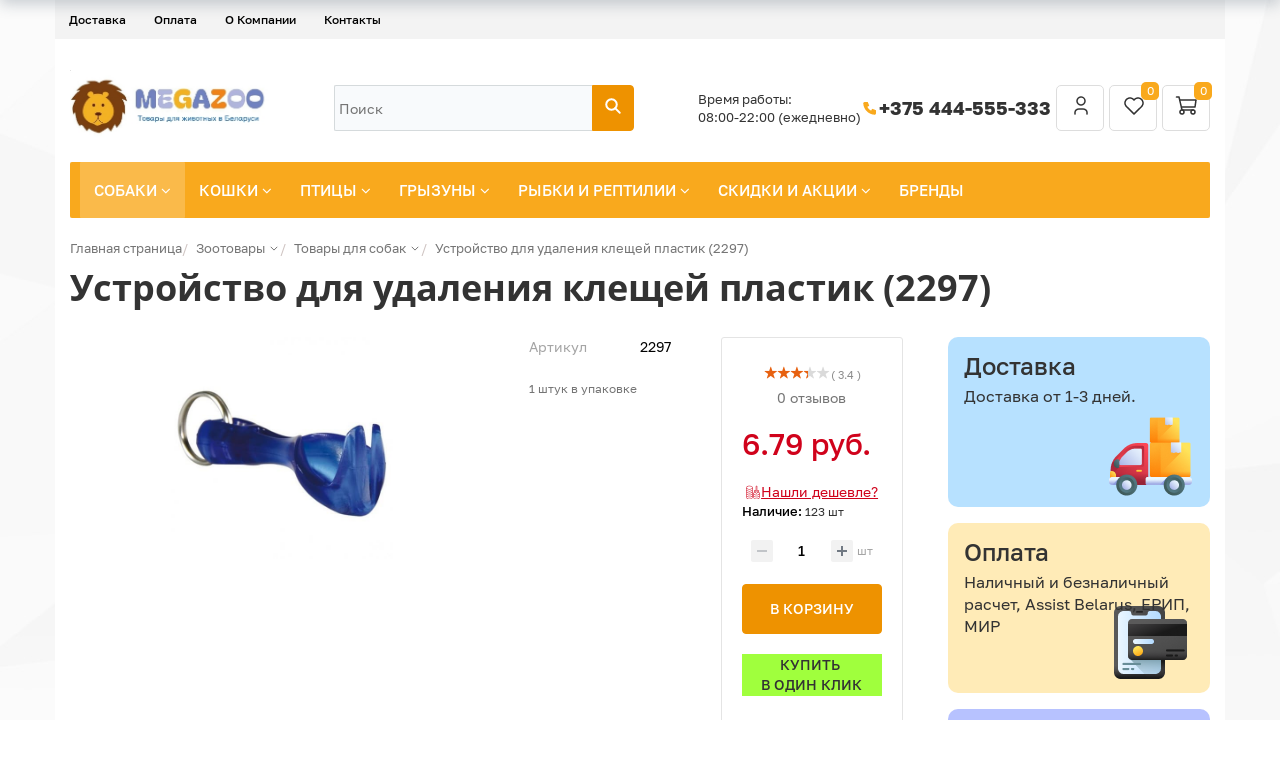

--- FILE ---
content_type: text/html; charset=UTF-8
request_url: https://www.megazoo.by/bitrix/templates/new/components/bitrix/catalog.comments/.default/ajax.php?IBLOCK_ID=2&ELEMENT_ID=2002&SITE_ID=s1
body_size: 23882
content:
<script>BX.loadCSS(['/bitrix/js/main/core/css/core_image.min.css?16718895944908','/bitrix/js/ui/design-tokens/dist/ui.design-tokens.min.css?171688594623463','/bitrix/js/ui/fonts/opensans/ui.font.opensans.min.css?16637686272320','/bitrix/js/main/popup/dist/main.popup.bundle.min.css?175084792528056','/bitrix/js/main/loader/dist/loader.bundle.min.css?15684023262029','/bitrix/js/ui/design-tokens/air/dist/air-design-tokens.min.css?1765380189109604','/bitrix/js/ui/icon-set/icon-base.min.css?17653801891877','/bitrix/js/ui/icon-set/outline/style.min.css?1765380189108400','/bitrix/js/ui/entity-selector/dist/entity-selector.bundle.min.css?176538019025471','/bitrix/js/ui/switcher/dist/ui.switcher.bundle.min.css?17685140516763','/bitrix/js/ui/cnt/ui.cnt.min.css?17530366054259','/bitrix/js/ui/cnt/dist/cnt.bundle.min.css?17530366285784','/bitrix/js/ui/icon-set/main/style.min.css?175303660674857','/bitrix/js/ui/buttons/dist/ui.buttons.bundle.min.css?176851405072758','/bitrix/js/main/core/css/core_date.min.css?16637686319928','/bitrix/js/fileman/html_editor/html-editor.min.css?170913945056257','/bitrix/templates/new/components/bitrix/catalog.comments/.default/bitrix/blog.post.comment/adapt/style.css?1675849792394','/bitrix/components/bitrix/main.post.form/templates/.default/style.min.css?174193709327636','/bitrix/panel/main/popup.min.css?167188959420774']);</script><script>if(!window.BX)window.BX={};if(!window.BX.message)window.BX.message=function(mess){if(typeof mess==='object'){for(let i in mess) {BX.message[i]=mess[i];} return true;}};</script>
<script>(window.BX||top.BX).message({"JS_CORE_LOADING":"Загрузка...","JS_CORE_NO_DATA":"- Нет данных -","JS_CORE_WINDOW_CLOSE":"Закрыть","JS_CORE_WINDOW_EXPAND":"Развернуть","JS_CORE_WINDOW_NARROW":"Свернуть в окно","JS_CORE_WINDOW_SAVE":"Сохранить","JS_CORE_WINDOW_CANCEL":"Отменить","JS_CORE_WINDOW_CONTINUE":"Продолжить","JS_CORE_H":"ч","JS_CORE_M":"м","JS_CORE_S":"с","JSADM_AI_HIDE_EXTRA":"Скрыть лишние","JSADM_AI_ALL_NOTIF":"Показать все","JSADM_AUTH_REQ":"Требуется авторизация!","JS_CORE_WINDOW_AUTH":"Войти","JS_CORE_IMAGE_FULL":"Полный размер"});</script>

<script src="/bitrix/js/main/core/core.min.js?1768514047242882"></script>

<script>BX.Runtime.registerExtension({"name":"main.core","namespace":"BX","loaded":true});</script>
<script>BX.setJSList(["\/bitrix\/js\/main\/core\/core_ajax.js","\/bitrix\/js\/main\/core\/core_promise.js","\/bitrix\/js\/main\/polyfill\/promise\/js\/promise.js","\/bitrix\/js\/main\/loadext\/loadext.js","\/bitrix\/js\/main\/loadext\/extension.js","\/bitrix\/js\/main\/polyfill\/promise\/js\/promise.js","\/bitrix\/js\/main\/polyfill\/find\/js\/find.js","\/bitrix\/js\/main\/polyfill\/includes\/js\/includes.js","\/bitrix\/js\/main\/polyfill\/matches\/js\/matches.js","\/bitrix\/js\/ui\/polyfill\/closest\/js\/closest.js","\/bitrix\/js\/main\/polyfill\/fill\/main.polyfill.fill.js","\/bitrix\/js\/main\/polyfill\/find\/js\/find.js","\/bitrix\/js\/main\/polyfill\/matches\/js\/matches.js","\/bitrix\/js\/main\/polyfill\/core\/dist\/polyfill.bundle.js","\/bitrix\/js\/main\/core\/core.js","\/bitrix\/js\/main\/polyfill\/intersectionobserver\/js\/intersectionobserver.js","\/bitrix\/js\/main\/lazyload\/dist\/lazyload.bundle.js","\/bitrix\/js\/main\/polyfill\/core\/dist\/polyfill.bundle.js","\/bitrix\/js\/main\/parambag\/dist\/parambag.bundle.js"]);
</script>
<script>BX.Runtime.registerExtension({"name":"image","namespace":"window","loaded":true});</script>
<script>BX.Runtime.registerExtension({"name":"ui.design-tokens","namespace":"window","loaded":true});</script>
<script>BX.Runtime.registerExtension({"name":"ui.fonts.opensans","namespace":"window","loaded":true});</script>
<script>BX.Runtime.registerExtension({"name":"main.popup","namespace":"BX.Main","loaded":true});</script>
<script>BX.Runtime.registerExtension({"name":"main.loader","namespace":"BX","loaded":true});</script>
<script>BX.Runtime.registerExtension({"name":"ui.design-tokens.air","namespace":"window","loaded":true});</script>
<script>BX.Runtime.registerExtension({"name":"ui.icon-set.api.core","namespace":"BX.UI.IconSet","loaded":true});</script>
<script>BX.Runtime.registerExtension({"name":"ui.icon-set","namespace":"window","loaded":true});</script>
<script>BX.Runtime.registerExtension({"name":"ui.icon-set.outline","namespace":"window","loaded":true});</script>
<script>(window.BX||top.BX).message({"UI_TAG_SELECTOR_SEARCH_PLACEHOLDER":"поиск","UI_TAG_SELECTOR_ADD_BUTTON_CAPTION":"Добавить","UI_TAG_SELECTOR_ADD_BUTTON_CAPTION_MORE":"Добавить еще","UI_TAG_SELECTOR_ADD_BUTTON_CAPTION_SINGLE":"Изменить","UI_TAG_SELECTOR_CREATE_BUTTON_CAPTION":"Создать","UI_SELECTOR_SEARCH_LOADER_TEXT":"Идет поиск дополнительных результатов...","UI_SELECTOR_SEARCH_TAB_TITLE":"Поиск","UI_SELECTOR_SEARCH_STUB_TITLE":"Нет совпадений","UI_SELECTOR_SEARCH_STUB_SUBTITLE_MSGVER_1":"Попробуйте изменить условия поиска","UI_SELECTOR_RECENT_TAB_TITLE":"Последние","UI_SELECTOR_ITEM_LINK_TITLE":"подробнее","UI_SELECTOR_TAB_STUB_TITLE":"В категории \u0026laquo;#TAB_TITLE#\u0026raquo; ничего не найдено","UI_SELECTOR_CREATE_ITEM_LABEL":"Создать:"});</script>
<script type="extension/settings" data-extension="ui.entity-selector">{"extensions":["bizproc.entity-selector","catalog.entity-selector","highloadblock.entity-selector","landing.entity-selector","seo.entity-selector"]}</script>
<script type="extension/settings" data-extension="bizproc.entity-selector">{"entities":[{"id":"bizproc-template","options":{"dynamicLoad":true,"dynamicSearch":true}},{"id":"bizproc-script-template","options":{"dynamicLoad":true,"dynamicSearch":true}},{"id":"bizproc-automation-template","options":{"dynamicLoad":true,"dynamicSearch":true}},{"id":"bizproc-document","options":{"dynamicLoad":true,"dynamicSearch":false}},{"id":"bizproc-system","options":{"dynamicLoad":true,"dynamicSearch":false}},{"id":"bizproc-document-type","options":{"dynamicLoad":true,"dynamicSearch":false}}]}</script>
<script>BX.Runtime.registerExtension({"name":"bizproc.entity-selector","namespace":"window","loaded":true});</script>
<script type="extension/settings" data-extension="catalog.entity-selector">{"entities":[{"id":"product","options":{"dynamicLoad":true,"dynamicSearch":true,"searchFields":[{"name":"supertitle","type":"string","system":true},{"name":"SEARCH_PROPERTIES","type":"string"},{"name":"PREVIEW_TEXT","type":"string"},{"name":"DETAIL_TEXT","type":"string"},{"name":"PARENT_NAME","type":"string"},{"name":"PARENT_SEARCH_PROPERTIES","type":"string"},{"name":"PARENT_PREVIEW_TEXT","type":"string"},{"name":"PARENT_DETAIL_TEXT","type":"string"}],"itemOptions":{"default":{"avatar":"\/bitrix\/js\/catalog\/entity-selector\/src\/images\/product.svg","captionOptions":{"fitContent":true,"maxWidth":150}}}}},{"id":"product_variation","options":{"dynamicLoad":false,"dynamicSearch":true,"searchFields":[{"name":"supertitle","type":"string","system":true},{"name":"SEARCH_PROPERTIES","type":"string"},{"name":"PREVIEW_TEXT","type":"string"},{"name":"DETAIL_TEXT","type":"string"},{"name":"PARENT_NAME","type":"string"},{"name":"PARENT_SEARCH_PROPERTIES","type":"string"},{"name":"PARENT_PREVIEW_TEXT","type":"string"},{"name":"PARENT_DETAIL_TEXT","type":"string"}],"itemOptions":{"default":{"avatar":"\/bitrix\/js\/catalog\/entity-selector\/src\/images\/product.svg","captionOptions":{"fitContent":true,"maxWidth":150}}}}},{"id":"variation","options":{"dynamicLoad":true,"dynamicSearch":true,"searchFields":[{"name":"supertitle","type":"string","system":true},{"name":"SEARCH_PROPERTIES","type":"string"},{"name":"PREVIEW_TEXT","type":"string"},{"name":"DETAIL_TEXT","type":"string"},{"name":"PARENT_NAME","type":"string"},{"name":"PARENT_SEARCH_PROPERTIES","type":"string"},{"name":"PARENT_PREVIEW_TEXT","type":"string"},{"name":"PARENT_DETAIL_TEXT","type":"string"}],"itemOptions":{"default":{"avatar":"\/bitrix\/js\/catalog\/entity-selector\/src\/images\/product.svg","captionOptions":{"fitContent":true,"maxWidth":150}}}}},{"id":"store","options":{"itemOptions":{"default":{"avatar":"\/bitrix\/js\/catalog\/entity-selector\/src\/images\/store.svg"}}}},{"id":"dynamic","options":{"itemOptions":{"default":{"avatar":"\/bitrix\/js\/catalog\/entity-selector\/src\/images\/dynamic.svg"}}}},{"id":"agent-contractor-product-variation","options":{"dynamicLoad":true,"dynamicSearch":true,"searchFields":[{"name":"supertitle","type":"string","system":true},{"name":"SEARCH_PROPERTIES","type":"string"},{"name":"PREVIEW_TEXT","type":"string"},{"name":"DETAIL_TEXT","type":"string"},{"name":"PARENT_NAME","type":"string"},{"name":"PARENT_SEARCH_PROPERTIES","type":"string"},{"name":"PARENT_PREVIEW_TEXT","type":"string"},{"name":"PARENT_DETAIL_TEXT","type":"string"}],"itemOptions":{"default":{"avatar":"\/bitrix\/js\/catalog\/entity-selector\/src\/images\/product.svg","captionOptions":{"fitContent":true,"maxWidth":150}}}}},{"id":"agent-contractor-section","options":{"dynamicLoad":true,"dynamicSearch":true,"searchFields":[{"name":"supertitle","type":"string","system":true},{"name":"SEARCH_PROPERTIES","type":"string"},{"name":"PREVIEW_TEXT","type":"string"},{"name":"DETAIL_TEXT","type":"string"},{"name":"PARENT_NAME","type":"string"},{"name":"PARENT_SEARCH_PROPERTIES","type":"string"},{"name":"PARENT_PREVIEW_TEXT","type":"string"},{"name":"PARENT_DETAIL_TEXT","type":"string"}],"itemOptions":{"default":{"avatar":"\/bitrix\/js\/catalog\/entity-selector\/src\/images\/product.svg","captionOptions":{"fitContent":true,"maxWidth":150}}},"tagOptions":{"default":{"textColor":"#535c69","bgColor":"#d2f95f"}}}}]}</script>
<script>BX.Runtime.registerExtension({"name":"catalog.entity-selector","namespace":"window","loaded":true});</script>
<script type="extension/settings" data-extension="highloadblock.entity-selector">{"entities":[{"id":"highloadblock-element","options":{"dynamicLoad":true,"dynamicSearch":true}}]}</script>
<script>BX.Runtime.registerExtension({"name":"highloadblock.entity-selector","namespace":"window","loaded":true});</script>
<script type="extension/settings" data-extension="landing.entity-selector">{"entities":[{"id":"landing","options":{"itemOptions":{"default":{"avatarOptions":{"bgSize":"cover"}},"folder":{"avatar":"\/bitrix\/js\/landing\/entity-selector\/src\/images\/icon-folder.svg"}},"dynamicLoad":true,"dynamicSearch":true}}]}</script>
<script>BX.Runtime.registerExtension({"name":"landing.entity-selector","namespace":"window","loaded":true});</script>
<script>BX.Runtime.registerExtension({"name":"ui.entity-selector","namespace":"BX.UI.EntitySelector","loaded":true});</script>
<script>(window.BX||top.BX).message({"UI_SWITCHER_ON":"вкл","UI_SWITCHER_OFF":"выкл"});(window.BX||top.BX).message({"UI_SWITCHER_ON":"вкл","UI_SWITCHER_OFF":"выкл"});</script>
<script>BX.Runtime.registerExtension({"name":"ui.switcher","namespace":"BX.UI","loaded":true});</script>
<script>BX.Runtime.registerExtension({"name":"ui.cnt","namespace":"BX.UI","loaded":true});</script>
<script>BX.Runtime.registerExtension({"name":"ui.icon-set.main","namespace":"window","loaded":true});</script>
<script>(window.BX||top.BX).message({"UI_BUTTONS_SAVE_BTN_TEXT":"Сохранить","UI_BUTTONS_CREATE_BTN_TEXT":"Создать","UI_BUTTONS_ADD_BTN_TEXT":"Добавить","UI_BUTTONS_SEND_BTN_TEXT":"Отправить","UI_BUTTONS_CANCEL_BTN_TEXT":"Отменить","UI_BUTTONS_CLOSE_BTN_TEXT":"Закрыть","UI_BUTTONS_APPLY_BTN_TEXT":"Применить"});</script>
<script>BX.Runtime.registerExtension({"name":"ui.buttons","namespace":"BX.UI","loaded":true});</script>
<script>BX.Runtime.registerExtension({"name":"main.pageobject","namespace":"BX","loaded":true});</script>
<script>(window.BX||top.BX).message({"JS_CORE_LOADING":"Загрузка...","JS_CORE_NO_DATA":"- Нет данных -","JS_CORE_WINDOW_CLOSE":"Закрыть","JS_CORE_WINDOW_EXPAND":"Развернуть","JS_CORE_WINDOW_NARROW":"Свернуть в окно","JS_CORE_WINDOW_SAVE":"Сохранить","JS_CORE_WINDOW_CANCEL":"Отменить","JS_CORE_WINDOW_CONTINUE":"Продолжить","JS_CORE_H":"ч","JS_CORE_M":"м","JS_CORE_S":"с","JSADM_AI_HIDE_EXTRA":"Скрыть лишние","JSADM_AI_ALL_NOTIF":"Показать все","JSADM_AUTH_REQ":"Требуется авторизация!","JS_CORE_WINDOW_AUTH":"Войти","JS_CORE_IMAGE_FULL":"Полный размер"});</script>
<script>BX.Runtime.registerExtension({"name":"window","namespace":"window","loaded":true});</script>
<script>(window.BX||top.BX).message({"AMPM_MODE":false});(window.BX||top.BX).message({"MONTH_1":"Январь","MONTH_2":"Февраль","MONTH_3":"Март","MONTH_4":"Апрель","MONTH_5":"Май","MONTH_6":"Июнь","MONTH_7":"Июль","MONTH_8":"Август","MONTH_9":"Сентябрь","MONTH_10":"Октябрь","MONTH_11":"Ноябрь","MONTH_12":"Декабрь","MONTH_1_S":"января","MONTH_2_S":"февраля","MONTH_3_S":"марта","MONTH_4_S":"апреля","MONTH_5_S":"мая","MONTH_6_S":"июня","MONTH_7_S":"июля","MONTH_8_S":"августа","MONTH_9_S":"сентября","MONTH_10_S":"октября","MONTH_11_S":"ноября","MONTH_12_S":"декабря","MON_1":"янв","MON_2":"фев","MON_3":"мар","MON_4":"апр","MON_5":"мая","MON_6":"июн","MON_7":"июл","MON_8":"авг","MON_9":"сен","MON_10":"окт","MON_11":"ноя","MON_12":"дек","DAY_OF_WEEK_0":"Воскресенье","DAY_OF_WEEK_1":"Понедельник","DAY_OF_WEEK_2":"Вторник","DAY_OF_WEEK_3":"Среда","DAY_OF_WEEK_4":"Четверг","DAY_OF_WEEK_5":"Пятница","DAY_OF_WEEK_6":"Суббота","DOW_0":"Вс","DOW_1":"Пн","DOW_2":"Вт","DOW_3":"Ср","DOW_4":"Чт","DOW_5":"Пт","DOW_6":"Сб","FD_SECOND_AGO_0":"#VALUE# секунд назад","FD_SECOND_AGO_1":"#VALUE# секунду назад","FD_SECOND_AGO_10_20":"#VALUE# секунд назад","FD_SECOND_AGO_MOD_1":"#VALUE# секунду назад","FD_SECOND_AGO_MOD_2_4":"#VALUE# секунды назад","FD_SECOND_AGO_MOD_OTHER":"#VALUE# секунд назад","FD_SECOND_DIFF_0":"#VALUE# секунд","FD_SECOND_DIFF_1":"#VALUE# секунда","FD_SECOND_DIFF_10_20":"#VALUE# секунд","FD_SECOND_DIFF_MOD_1":"#VALUE# секунда","FD_SECOND_DIFF_MOD_2_4":"#VALUE# секунды","FD_SECOND_DIFF_MOD_OTHER":"#VALUE# секунд","FD_SECOND_SHORT":"#VALUE#с","FD_MINUTE_AGO_0":"#VALUE# минут назад","FD_MINUTE_AGO_1":"#VALUE# минуту назад","FD_MINUTE_AGO_10_20":"#VALUE# минут назад","FD_MINUTE_AGO_MOD_1":"#VALUE# минуту назад","FD_MINUTE_AGO_MOD_2_4":"#VALUE# минуты назад","FD_MINUTE_AGO_MOD_OTHER":"#VALUE# минут назад","FD_MINUTE_DIFF_0":"#VALUE# минут","FD_MINUTE_DIFF_1":"#VALUE# минута","FD_MINUTE_DIFF_10_20":"#VALUE# минут","FD_MINUTE_DIFF_MOD_1":"#VALUE# минута","FD_MINUTE_DIFF_MOD_2_4":"#VALUE# минуты","FD_MINUTE_DIFF_MOD_OTHER":"#VALUE# минут","FD_MINUTE_0":"#VALUE# минут","FD_MINUTE_1":"#VALUE# минуту","FD_MINUTE_10_20":"#VALUE# минут","FD_MINUTE_MOD_1":"#VALUE# минуту","FD_MINUTE_MOD_2_4":"#VALUE# минуты","FD_MINUTE_MOD_OTHER":"#VALUE# минут","FD_MINUTE_SHORT":"#VALUE#мин","FD_HOUR_AGO_0":"#VALUE# часов назад","FD_HOUR_AGO_1":"#VALUE# час назад","FD_HOUR_AGO_10_20":"#VALUE# часов назад","FD_HOUR_AGO_MOD_1":"#VALUE# час назад","FD_HOUR_AGO_MOD_2_4":"#VALUE# часа назад","FD_HOUR_AGO_MOD_OTHER":"#VALUE# часов назад","FD_HOUR_DIFF_0":"#VALUE# часов","FD_HOUR_DIFF_1":"#VALUE# час","FD_HOUR_DIFF_10_20":"#VALUE# часов","FD_HOUR_DIFF_MOD_1":"#VALUE# час","FD_HOUR_DIFF_MOD_2_4":"#VALUE# часа","FD_HOUR_DIFF_MOD_OTHER":"#VALUE# часов","FD_HOUR_SHORT":"#VALUE#ч","FD_YESTERDAY":"вчера","FD_TODAY":"сегодня","FD_TOMORROW":"завтра","FD_DAY_AGO_0":"#VALUE# дней назад","FD_DAY_AGO_1":"#VALUE# день назад","FD_DAY_AGO_10_20":"#VALUE# дней назад","FD_DAY_AGO_MOD_1":"#VALUE# день назад","FD_DAY_AGO_MOD_2_4":"#VALUE# дня назад","FD_DAY_AGO_MOD_OTHER":"#VALUE# дней назад","FD_DAY_DIFF_0":"#VALUE# дней","FD_DAY_DIFF_1":"#VALUE# день","FD_DAY_DIFF_10_20":"#VALUE# дней","FD_DAY_DIFF_MOD_1":"#VALUE# день","FD_DAY_DIFF_MOD_2_4":"#VALUE# дня","FD_DAY_DIFF_MOD_OTHER":"#VALUE# дней","FD_DAY_AT_TIME":"#DAY# в #TIME#","FD_DAY_SHORT":"#VALUE#д","FD_MONTH_AGO_0":"#VALUE# месяцев назад","FD_MONTH_AGO_1":"#VALUE# месяц назад","FD_MONTH_AGO_10_20":"#VALUE# месяцев назад","FD_MONTH_AGO_MOD_1":"#VALUE# месяц назад","FD_MONTH_AGO_MOD_2_4":"#VALUE# месяца назад","FD_MONTH_AGO_MOD_OTHER":"#VALUE# месяцев назад","FD_MONTH_DIFF_0":"#VALUE# месяцев","FD_MONTH_DIFF_1":"#VALUE# месяц","FD_MONTH_DIFF_10_20":"#VALUE# месяцев","FD_MONTH_DIFF_MOD_1":"#VALUE# месяц","FD_MONTH_DIFF_MOD_2_4":"#VALUE# месяца","FD_MONTH_DIFF_MOD_OTHER":"#VALUE# месяцев","FD_MONTH_SHORT":"#VALUE#мес","FD_YEARS_AGO_0":"#VALUE# лет назад","FD_YEARS_AGO_1":"#VALUE# год назад","FD_YEARS_AGO_10_20":"#VALUE# лет назад","FD_YEARS_AGO_MOD_1":"#VALUE# год назад","FD_YEARS_AGO_MOD_2_4":"#VALUE# года назад","FD_YEARS_AGO_MOD_OTHER":"#VALUE# лет назад","FD_YEARS_DIFF_0":"#VALUE# лет","FD_YEARS_DIFF_1":"#VALUE# год","FD_YEARS_DIFF_10_20":"#VALUE# лет","FD_YEARS_DIFF_MOD_1":"#VALUE# год","FD_YEARS_DIFF_MOD_2_4":"#VALUE# года","FD_YEARS_DIFF_MOD_OTHER":"#VALUE# лет","FD_YEARS_SHORT_0":"#VALUE#л","FD_YEARS_SHORT_1":"#VALUE#г","FD_YEARS_SHORT_10_20":"#VALUE#л","FD_YEARS_SHORT_MOD_1":"#VALUE#г","FD_YEARS_SHORT_MOD_2_4":"#VALUE#г","FD_YEARS_SHORT_MOD_OTHER":"#VALUE#л","CAL_BUTTON":"Выбрать","CAL_TIME_SET":"Установить время","CAL_TIME":"Время","FD_LAST_SEEN_TOMORROW":"завтра в #TIME#","FD_LAST_SEEN_NOW":"только что","FD_LAST_SEEN_TODAY":"сегодня в #TIME#","FD_LAST_SEEN_YESTERDAY":"вчера в #TIME#","FD_LAST_SEEN_MORE_YEAR":"более года назад","FD_UNIT_ORDER":"Y m d H i s","FD_SEPARATOR":"\u0026#32;","FD_SEPARATOR_SHORT":"\u0026#32;"});</script>
<script type="extension/settings" data-extension="main.date">{"formats":{"FORMAT_DATE":"DD.MM.YYYY","FORMAT_DATETIME":"DD.MM.YYYY HH:MI:SS","SHORT_DATE_FORMAT":"d.m.Y","MEDIUM_DATE_FORMAT":"j M Y","LONG_DATE_FORMAT":"j F Y","DAY_MONTH_FORMAT":"j F","DAY_SHORT_MONTH_FORMAT":"j M","SHORT_DAY_OF_WEEK_MONTH_FORMAT":"D, j F","SHORT_DAY_OF_WEEK_SHORT_MONTH_FORMAT":"D, j M","DAY_OF_WEEK_MONTH_FORMAT":"l, j F","FULL_DATE_FORMAT":"l, j F  Y","SHORT_TIME_FORMAT":"H:i","LONG_TIME_FORMAT":"H:i:s"}}</script>
<script>BX.Runtime.registerExtension({"name":"main.date","namespace":"BX.Main","loaded":true});</script>
<script>BX.Runtime.registerExtension({"name":"popup","namespace":"window","loaded":true});</script>
<script>(window.BX||top.BX).message({"WEEK_START":1});</script>
<script>BX.Runtime.registerExtension({"name":"date","namespace":"window","loaded":true});</script>
<script>BX.Runtime.registerExtension({"name":"timer","namespace":"window","loaded":true});</script>
<script>BX.Runtime.registerExtension({"name":"html_editor","namespace":"window","loaded":true});</script>
<script>(window.BX||top.BX).message({"LANGUAGE_ID":"ru","FORMAT_DATE":"DD.MM.YYYY","FORMAT_DATETIME":"DD.MM.YYYY HH:MI:SS","COOKIE_PREFIX":"BITRIX_SM","SERVER_TZ_OFFSET":"10800","UTF_MODE":"Y","SITE_ID":"s1","SITE_DIR":"\/","USER_ID":"","SERVER_TIME":1769955786,"USER_TZ_OFFSET":0,"USER_TZ_AUTO":"Y","bitrix_sessid":"40c238025a73822db81328cd51054b1a"});</script>


<script src="/bitrix/js/main/core/core_image.min.js?176851404712444"></script>
<script src="/bitrix/js/main/popup/dist/main.popup.bundle.min.js?176851404767515"></script>
<script src="/bitrix/js/main/loader/dist/loader.bundle.min.js?17192602704392"></script>
<script src="/bitrix/js/ui/icon-set/api/core/dist/ui.icon-set.core.bundle.min.js?176538018942939"></script>
<script src="/bitrix/js/ui/entity-selector/dist/entity-selector.bundle.min.js?1768514055177447"></script>
<script src="/bitrix/js/ui/switcher/dist/ui.switcher.bundle.min.js?17685140518553"></script>
<script src="/bitrix/js/ui/cnt/dist/cnt.bundle.min.js?175303662810460"></script>
<script src="/bitrix/js/ui/buttons/dist/ui.buttons.bundle.min.js?176851405061227"></script>
<script src="/bitrix/js/main/pageobject/dist/pageobject.bundle.min.js?1754590437531"></script>
<script src="/bitrix/js/main/core/core_window.min.js?176851404776324"></script>
<script src="/bitrix/js/main/date/main.date.min.js?174193709621981"></script>
<script src="/bitrix/js/main/core/core_date.min.js?176851404726729"></script>
<script src="/bitrix/js/main/core/core_timer.min.js?17685140474311"></script>
<script src="/bitrix/js/fileman/html_editor/range.min.js?155259615448591"></script>
<script src="/bitrix/js/fileman/html_editor/html-actions.min.js?170599032258360"></script>
<script src="/bitrix/js/fileman/html_editor/html-views.min.js?174919436151844"></script>
<script src="/bitrix/js/fileman/html_editor/html-parser.min.js?173810129457027"></script>
<script src="/bitrix/js/fileman/html_editor/html-base-controls.min.js?170599032267755"></script>
<script src="/bitrix/js/fileman/html_editor/html-controls.min.js?1769607376120838"></script>
<script src="/bitrix/js/fileman/html_editor/html-components.min.js?15525967957831"></script>
<script src="/bitrix/js/fileman/html_editor/html-snippets.min.js?155259679716791"></script>
<script src="/bitrix/js/fileman/html_editor/html-editor.min.js?174919436180043"></script>
<script src="/bitrix/js/main/dd.min.js?170590447411114"></script>
<script src="/bitrix/js/yandex.metrika/script.js?17086314606603"></script>
<script>window[window.dataLayerName] = window[window.dataLayerName] || [];</script>



<script src="/bitrix/components/bitrix/main.post.form/templates/.default/script.min.js?174193709673565"></script>

<div id="comp_757cd47efa68be5fdf4893195ff4cac6"><script>
BX.ready( function(){
	if(BX.viewImageBind)
	{
		BX.viewImageBind(
			'blg-comment-330',
			false,
			{tag:'IMG', attr: 'data-bx-image'}
		);
	}

	BX.message({'BPC_ERROR_NO_TEXT':'Вы должны ввести текст сообщения'});
});
</script>
<div class="blog-comments" id="blg-comment-330">
<a name="comments"></a>
<script>
//function onLightEditorShow(content)
//{
//	if (!window.oBlogComLHE)
//		return BX.addCustomEvent(window, 'LHE_OnInit', function(){setTimeout(function(){onLightEditorShow(content);},	500);});
//
//	oBlogComLHE.SetContent(content || '');
//	oBlogComLHE.CreateFrame(); // We need to recreate editable frame after reappending editor container
//	oBlogComLHE.SetEditorContent(oBlogComLHE.content);
//	oBlogComLHE.SetFocus();
//}

function showComment(key, error, userName, userEmail, needData)
{
			var im = BX('captcha');
		BX('captcha_del').appendChild(im);
			subject = '';
	comment = '';

	if(needData == "Y")
	{
		subject = window["title"+key];
		comment = window["text"+key];
	}

	var pFormCont = BX('form_c_del');
	BX('form_comment_' + key).appendChild(pFormCont); // Move form
	pFormCont.style.display = "block";

	document.form_comment.parentId.value = key;
	document.form_comment.edit_id.value = '';
	document.form_comment.act.value = 'add';
	document.form_comment.post.value = 'Отправить';
	document.form_comment.action = document.form_comment.action + "#" + key;

			var im = BX('captcha');
		BX('div_captcha').appendChild(im);
		im.style.display = "block";
		
	if(error == "Y")
	{
		if(comment.length > 0)
		{
			comment = comment.replace(/\/</gi, '<');
			comment = comment.replace(/\/>/gi, '>');
		}
		if(userName.length > 0)
		{
			userName = userName.replace(/\/</gi, '<');
			userName = userName.replace(/\/>/gi, '>');
			document.form_comment.user_name.value = userName;
		}
		if(userEmail.length > 0)
		{
			userEmail = userEmail.replace(/\/</gi, '<');
			userEmail = userEmail.replace(/\/>/gi, '>');
			document.form_comment.user_email.value = userEmail;
		}
		if(subject && subject.length>0 && document.form_comment.subject)
		{
			subject = subject.replace(/\/</gi, '<');
			subject = subject.replace(/\/>/gi, '>');
			document.form_comment.subject.value = subject;
		}
	}

	files = BX('form_comment')["UF_BLOG_COMMENT_DOC[]"];
	if(files !== null && typeof files != 'undefined')
	{
		if(!files.length)
		{
			BX.remove(files);
		}
		else
		{
			for(i = 0; i < files.length; i++)
				BX.remove(BX(files[i]));
		}
	}
	filesForm = BX.findChild(BX('blog-comment-user-fields-UF_BLOG_COMMENT_DOC'), {'className': 'file-placeholder-tbody' }, true, false);
	if(filesForm !== null && typeof filesForm != 'undefined')
		BX.cleanNode(filesForm, false);

	filesForm = BX.findChild(BX('blog-comment-user-fields-UF_BLOG_COMMENT_DOC'), {'className': 'feed-add-photo-block' }, true, true);
	if(filesForm !== null && typeof filesForm != 'undefined')

	{
		for(i = 0; i < filesForm.length; i++)
		{
			if(BX(filesForm[i]).parentNode.id != 'file-image-template')
				BX.remove(BX(filesForm[i]));
		}
	}

	filesForm = BX.findChild(BX('blog-comment-user-fields-UF_BLOG_COMMENT_DOC'), {'className': 'file-selectdialog' }, true, false);
	if(filesForm !== null && typeof filesForm != 'undefined')
	{
		BX.hide(BX.findChild(BX('blog-comment-user-fields-UF_BLOG_COMMENT_DOC'), {'className': 'file-selectdialog' }, true, false));
		BX.show(BX('blog-upload-file'));
	}

//	onLightEditorShow(comment);
	return false;
}





function hideShowComment(url, id)
{
	var siteID = 's1';
	var bcn = BX('blg-comment-'+id);
	BX.showWait(bcn);
	bcn.id = 'blg-comment-'+id+'old';
	BX('err_comment_'+id).innerHTML = '';
	url += '&SITE_ID='+siteID;
	BX.ajax.get(url, function(data) {
		var obNew = BX.processHTML(data, true);
		scripts = obNew.SCRIPT;
		BX.ajax.processScripts(scripts, true);
		var nc = BX('new_comment_'+id);
		var bc = BX('blg-comment-'+id+'old');
		nc.style.display = "none";
		nc.innerHTML = data;

		if(BX('blg-comment-'+id))
		{
			bc.innerHTML = BX('blg-comment-'+id).innerHTML;
		}
		else
		{
			BX('err_comment_'+id).innerHTML = nc.innerHTML;
		}
		BX('blg-comment-'+id+'old').id = 'blg-comment-'+id;

		BX.closeWait();
	});

	return false;
}

function deleteComment(url, id)
{
	var siteID = 's1';
	BX.showWait(BX('blg-comment-'+id));
	url += '&SITE_ID='+siteID;
	BX.ajax.get(url, function(data) {
		var obNew = BX.processHTML(data, true);
		scripts = obNew.SCRIPT;
		BX.ajax.processScripts(scripts, true);

		var nc = BX('new_comment_'+id);
		nc.style.display = "none";
		nc.innerHTML = data;

		if(BX('blg-com-err'))
		{
			BX('err_comment_'+id).innerHTML = nc.innerHTML;
		}
		else
		{
			BX('blg-comment-'+id).innerHTML = nc.innerHTML;
		}
		nc.innerHTML = '';

		BX.closeWait();
	});

	return false;
}

function blogShowFile()
{
	el = BX('blog-upload-file');
	if(el.style.display != 'none')
		BX.hide(el);
	else
		BX.show(el);
	BX.onCustomEvent(BX('blog-comment-user-fields-UF_BLOG_COMMENT_DOC'), "BFileDLoadFormController");
}
</script><script>

//for NEW EDITOR processing
window.FCForm = function(arParams)
{
	this.url = '';
	this.lhe = '';
	this.entitiesId = {};
	this.form = BX(arParams['formId']);
	this.handler = window.LHEPostForm.getHandler(arParams['editorId']);
	this.editorName = arParams['editorName'];
	this.editorId = arParams['editorId'];
	this.fileDialogSwitcherId = arParams['fileDialogSwitcherId'];
	this.eventNode = this.handler.eventNode;

	if (this.eventNode)
	{
		BX.addCustomEvent(this.eventNode, 'OnBeforeShowLHE', BX.delegate(function() {
			if (BX.browser.IsIOS() && BX.browser.IsMobile())
			{
				BX.addClass(window["document"]["documentElement"], 'bx-ios-fix-frame-focus');
				if (top && top["document"])
					BX.addClass(top["document"]["documentElement"], 'bx-ios-fix-frame-focus');
			}
			var node = this._getPlacehoder();
			if (node)
			{
				BX.show(node);
			}
//			component main.file.input always hide file dialog switcher. We show them force for every editor showing
			if (this.fileDialogSwitcherId)
			{
				BX.fx.show(BX(this.fileDialogSwitcherId), 'fade', {time:0.2});
			}
		}, this));
	}

	this.windowEvents =
		{
			OnUCAfterRecordEdit : BX.delegate(function(entityId, id, data, act) {
								BX.ajax.getCaptcha(function(data) {
					BX("captcha_word").value = "";
					BX("captcha_code").value = data["captcha_sid"];
					BX("captcha").src = '/bitrix/tools/captcha.php?captcha_code=' + data["captcha_sid"];
					BX("captcha").style.display = "";
				});
								
				if (!!this.entitiesId[entityId]) {
					if (act === "EDIT" || act === "ADD" || act === "REPLY")
					{
						this.show([entityId, id], [data['messageBBCode'], data['messageTitle']], data['messageFields'], act);
						this.editing = true;
					}
					else
					{
						this.hide(true);
						if (!!data['errorMessage']) {
							this.id = [entityId, id];
							this.showError(data['errorMessage']);
						}
						else if (!!data['okMessage']) {
							this.id = [entityId, id];
							this.showNote(data['okMessage']);
							this.id = null;
						}
					}
				}
			}, this),

			OnUCUserReply : BX.delegate(function(entityId, commentId, safeEdit) {
				if (!this._checkTextSafety([entityId, 0], safeEdit))
					return;
	
				if (this.entitiesId[entityId])
				{
					this.show([entityId, commentId]);
				}
			}, this),

			OnUCAfterCommentCancel : BX.delegate(function() {this.hide(true);}, this),
		};
};

window.FCForm.prototype = {
	linkEntity : function(Ent) {
		if (!!Ent)
		{
			for(var ii in Ent)
			{
				if (Ent.hasOwnProperty(ii))
				{
					this.entitiesId[ii] = Ent[ii];
				}
			}
		}
		if (!this.windowEventsSet && !!this.entitiesId)
		{
			BX.addCustomEvent(window, 'OnUCUserReply', this.windowEvents.OnUCUserReply);
			BX.addCustomEvent(window, 'OnUCAfterRecordEdit', this.windowEvents.OnUCAfterRecordEdit);
			BX.addCustomEvent(window, 'OnUCAfterCommentCancel', this.windowEvents.OnUCAfterCommentCancel);
			this.windowEventsSet = true;
		}
	},
	_checkTextSafety : function(id, checkObj) {
		if (checkObj === true)
		{
			checkObj = id;
			if (this.id && this.id.join('-') != id.join('-') && this.handler.editorIsLoaded && this.handler.oEditor.IsContentChanged())
				return window.confirm(BX.message('MPL_SAFE_EDIT'));
			return true;
		}
		return checkObj === false;
	},
	_getPlacehoder : function(res) {
		res = (!!res ? res : this.id);
		return (!!res ? BX('record-' + res.join('-') + '-placeholder') : null);
	},
	hide : function(quick)
	{
		if (this.eventNode.style.display != 'none')
		{
			BX.onCustomEvent(this.eventNode, 'OnShowLHE', [(quick === true ? false : 'hide')]);
		}
		if (quick) {
			BX.hide(this.form);
			document.body.appendChild(this.form);
		}
	},
	show : function(id, text, data, act)
	{
		if (this.id && !!id && this.id.join('-') == id.join('-'))
			return true;
		else
			this.hide(true);

		BX.show(this.form);

		this.id = id;
		this.parentId = (act == 'REPLY' ? id[1] : false);	//parentID for reply comment, for add or edit - not needed
		this.jsCommentId = BX.util.getRandomString(20);
		var node = this._getPlacehoder();

		node.appendChild(this.form);
		BX.onCustomEvent(this.eventNode, 'OnShowLHE', ['show']);
		BX.onCustomEvent(this.eventNode, 'OnUCFormAfterShow', [this, text[0], data]);

		return true;
	},
	submit : function() {
		if (this.busy === true)
			return 'busy';

		this.clearError();
		var text = (this.handler.editorIsLoaded ? this.handler.oEditor.GetContent() : '');

		if (!text)
		{
			this.showError(BX.message('BPC_ERROR_NO_TEXT'));
			return false;
		}
		BX.showWait(this.eventNode);
		this.busy = true;

		var post_data = {};
		window.convertFormToArray(this.form, post_data);
		post_data['REVIEW_TEXT'] = text;
		post_data['NOREDIRECT'] = "Y";
		post_data['MODE'] = "RECORD";
		post_data['AJAX_POST'] = "Y";
		post_data['id'] = this.id;
		if (this.jsCommentId !== null)
			post_data['COMMENT_EXEMPLAR_ID'] = this.jsCommentId;
		post_data['SITE_ID'] = BX.message("SITE_ID");
		post_data['LANGUAGE_ID'] = BX.message("LANGUAGE_ID");

		if (this.editing === true)
		{
			post_data['REVIEW_ACTION'] = "EDIT";
			post_data["FILTER"] = {"ID" : this.id[1]};
		}
		BX.onCustomEvent(this.eventNode, 'OnUCFormSubmit', [this, post_data]);
		BX.onCustomEvent(window, 'OnUCFormSubmit', [this.id[0], this.id[1], this, post_data]);
		BX.ajax({
			'method': 'POST',
			'url': this.form.action,
			'data': post_data,
			'dataType' : 'html',
			'processData' : false,
			onsuccess: BX.proxy(function(data) {
				var true_data = data, ENTITY_XML_ID = this.id[0];
				if (!!data)
				{
					var dataProcessed = BX.processHTML(data, true);
					
//					run scripts to reinit comments data
					scripts = dataProcessed.SCRIPT;
					for(var s in scripts)
					{
						if (scripts.hasOwnProperty(s) && scripts[s].isInternal)
						{
							eval(scripts[s].JS);
						}
					}
					
					BX.ajax.processScripts(scripts, true);
//					commentEr object may be set in template
					if(window.commentEr && window.commentEr == "Y")
					{
						BX('err_comment_'+this.id[1]).innerHTML = data;
					}
					else
					{
						if(BX('edit_id').value > 0)
						{
							var commentId = 'blg-comment-'+this.id[1];
							if(BX(commentId))
							{
								var newComment = BX.create('div',{'html':data});	// tmp container for data
//								paste response data from tmp container
								BX(commentId).innerHTML = BX.findChild(newComment, {"attribute" : {"id": commentId}}, true).innerHTML;
								BX.cleanNode(newComment, true);
							}
							else
							{
								BX('blg-comment-'+this.id[1]+'old').innerHTML = data;
								if(BX.browser.IsIE()) //for IE, numbered list not rendering well
									setTimeout(function (){BX('blg-comment-'+id+'old').innerHTML = BX('blg-comment-'+id+'old').innerHTML}, 10);
							}
						}
						else
						{
							BX('new_comment_cont_'+this.id[1]).innerHTML += data;
							if(BX.browser.IsIE()) //for IE, numbered list not rendering well
								setTimeout(function (){BX('new_comment_cont_'+this.id[1]).innerHTML = BX('new_comment_cont_'+this.id[1]).innerHTML}, 10);
						}
						BX('form_c_del').style.display = "none";
					}
					window.commentEr = false;
				}
				BX.closeWait(this.eventNode);
				this.hide(true);
				this.id = null;	// after closing form we must unattach them from comment entity
//				disable button before?
				BX('post-button').disabled = false;
				this.busy = false;
			}, this),
			
			onfailure: BX.delegate(function() {
				BX.closeWait(this.eventNode);
				this.busy = false;
 			}, this)
		});
	},
	checkConsent: function() {
//		consent was set previously
		if(this.consent == true)
		{
			this.submit();
		}
		else
		{
//			to listen consent answer if they not set already
			var control = BX.UserConsent.load(BX('POST_BLOG_COMMENT_FORM'));

//			add new accept event with form submit
			BX.addCustomEvent(
				control,
				BX.UserConsent.events.save,
				BX.proxy(function () {this.consent = true; this.submit();}, this)
			);
			BX.addCustomEvent(
				control,
				BX.UserConsent.events.refused,
				BX.proxy(function () {this.consent = false;}, this)
			);

//			to open consent form if needed
			BX.onCustomEvent(this, 'OnUCFormCheckConsent', []);
		}
	},
	showError : function(text) {
		var node = BX('err_comment_'+this.id[1]);
		node.insertBefore(BX.create('div', {
				attrs : {"class": "feed-add-error"},
				html: '<div class="blog-errors blog-note-box blog-note-error"><div class="blog-error-text" id="blg-com-err">' + BX.util.htmlspecialchars(text) + '</div></div>'
			}),
			node.firstChild);
	},
	clearError : function() {
		BX('err_comment_'+this.id[1]).innerHTML = "";
	},
};

window.convertFormToArray = function(form, data)
{
	data = (!!data ? data : []);
	if(!!form){
		var
			i,
			_data = [],
			n = form.elements.length;

		for(i=0; i<n; i++)
		{
			var el = form.elements[i];
			if (el.disabled)
				continue;
			switch(el.type.toLowerCase())
			{
				case 'text':
				case 'textarea':
				case 'password':
				case 'hidden':
				case 'select-one':
					_data.push({name: el.name, value: el.value});
					break;
				case 'radio':
				case 'checkbox':
					if(el.checked)
						_data.push({name: el.name, value: el.value});
					break;
				case 'select-multiple':
					for (var j = 0; j < el.options.length; j++) {
						if (el.options[j].selected)
							_data.push({name : el.name, value : el.options[j].value});
					}
					break;
				default:
					break;
			}
		}

		var current = data;
		i = 0;

		while(i < _data.length)
		{
			var p = _data[i].name.indexOf('[');
			if (p == -1) {
				current[_data[i].name] = _data[i].value;
				current = data;
				i++;
			}
			else
			{
				var name = _data[i].name.substring(0, p);
				var rest = _data[i].name.substring(p+1);
				if(!current[name])
					current[name] = [];

				var pp = rest.indexOf(']');
				if(pp == -1)
				{
					current = data;
					i++;
				}
				else if(pp === 0)
				{
					//No index specified - so take the next integer
					current = current[name];
					_data[i].name = '' + current.length;
				}
				else
				{
					//Now index name becomes and name and we go deeper into the array
					current = current[name];
					_data[i].name = rest.substring(0, pp) + rest.substring(pp+1);
				}
			}
		}
	}
	return data;
};

window.editCommentNew = function(key, postId)
{
	var data = {
		messageBBCode : top["text"+key],
		messageTitle : top["title"+key],
		messageFields : {
			arImages : top["arImages"],
			arDocs : top["arComDocs"+key],
			arFiles : top["POST_COMMENT_MESSAGEFiles"],
			arDFiles : top["arComDFiles"+key],
			UrlPreview : top["UrlPreview"+key]}
	};
	BX.onCustomEvent(window, 'OnUCAfterRecordEdit', ['BLOG_' + postId, key, data, 'EDIT']);
};

window.replyCommentNew = function(key, postId)
{
//	arImage and arFiles nod need already, this is null
	var data = {
		messageBBCode : '',
		messageTitle : '',
		messageFields : {
			arImages : top["arComFiles"+key],
			arDocs : top["arComDocs"+key],
			arFiles : top["arComFilesUf"+key],
			arDFiles : top["arComDFiles"+key],
			UrlPreview : top["UrlPreview"+key]}
	};
	BX.onCustomEvent(window, 'OnUCAfterRecordEdit', ['BLOG_' + postId, key, data, 'REPLY']);
};

window.submitCommentNew = function()
{
			window["UC"]["fPOST_BLOG_COMMENT_FORM"].submit();
	};

window.cancelComment = function()
{
	BX.onCustomEvent(window, 'OnUCAfterCommentCancel');
};

window.__blogLinkEntity = function(entities, formId)
{
	if (!!window["UC"] && !!window["UC"]["f" + formId])
	{
		window["UC"]["f" + formId].linkEntity(entities);
	}
};

window.__blogOnUCFormAfterShow = function(obj, text, data) {
	data = (!!data ? data : {});
	var post_data = {
		ENTITY_XML_ID: obj.id[0],
		ENTITY_TYPE: obj.entitiesId[obj.id[0]][0],
		ENTITY_ID: obj.entitiesId[obj.id[0]][1],
		parentId: (!!obj.parentId ? obj.parentId : obj.id[1]),	//if set parent - it is reply. Other - add or edit, not use parent
		comment_post_id: obj.entitiesId[obj.id[0]][1],
		edit_id: (!!obj.parentId ? 0 : obj.id[1]),	//if set parent - it is reply, not need edit_id
		act: ((obj.id[1] <= 0 || !!obj.parentId) ? 'add' : 'edit'),
		logId: obj.entitiesId[obj.id[0]][2]
	};
	for (var ii in post_data)
	{
		if (!obj.form[ii])
			obj.form.appendChild(BX.create('INPUT', {attrs : {name : ii, type: "hidden"}}));
		obj.form[ii].value = post_data[ii];
	}

	onLightEditorShow(text, data);
};

window.__blogOnUCFormClear = function(obj) {
	LHEPostForm.reinitDataBefore(obj.editorId);
};

window.onLightEditorShow = function(content, data){
//	todo: adDocs, arImages etc
	var res = {};
	if (data["arFiles"])
	{
		var tmp2 = {}, name, size;
		for (var ij = 0; ij < data["arFiles"].length; ij++)
		{
			name = BX.findChild(BX('wdif-doc-' + data["arFiles"][ij]), {className : "feed-com-file-name"}, true);
			size = BX.findChild(BX('wdif-doc-' + data["arFiles"][ij]), {className : "feed-con-file-size"}, true);

			tmp2['F' + ij] = {
				FILE_ID : data["arFiles"][ij],
				FILE_NAME : (name ? name.innerHTML : "noname"),
				FILE_SIZE : (size ? size.innerHTML : "unknown"),
				CONTENT_TYPE : "notimage/xyz"};
		}
		res["UF_BLOG_COMMENT_DOC"] = {
			USER_TYPE_ID : "file",
			FIELD_NAME : "UF_BLOG_COMMENT_DOC[]",
			VALUE : tmp2};
	}
	if (data["arDocs"])
		res["UF_BLOG_COMMENT_FILE"] = {
			USER_TYPE_ID : "webdav_element",
			FIELD_NAME : "UF_BLOG_COMMENT_FILE[]",
			VALUE : BX.clone(data["arDocs"])};
	if (data["arDFiles"])
		res["UF_BLOG_COMMENT_FILE"] = {
			USER_TYPE_ID : "disk_file",
			FIELD_NAME : "UF_BLOG_COMMENT_FILE[]",
			VALUE : BX.clone(data["arDFiles"])};
	if (data["UrlPreview"])
		res["UF_BLOG_COMMENT_URL_PRV"] = {
			USER_TYPE_ID : "url_preview",
			FIELD_NAME : "UF_BLOG_COMMENT_URL_PRV",
			VALUE : BX.clone(data["UrlPreview"])};
	window.LHEPostForm.reinitData("POST_COMMENT_MESSAGE", content, res);
	if (data["arImages"])
	{
		var tmp,
			handler = LHEPostForm.getHandler("POST_COMMENT_MESSAGE"), controllerId = '',
			controller = null;
		
		
		for (id in handler['controllers'])
		{
			if (handler['controllers'].hasOwnProperty(id))
			{
				if (handler['controllers'][id]["parser"] && handler['controllers'][id]["parser"]["bxTag"] == "postimage")
				{
					controller = handler['controllers'][id];
					break;
				}
			}
		}
		
		for (var ii in data["arImages"])
		{
			if (data["arImages"].hasOwnProperty(ii))
			{
				tmp = data["arImages"][ii];
				tmp["id"] = data["arImages"][ii]["id"];
				tmp["parser"] = 'postimage';
				tmp["storage"] = 'bfile';

				var ret = handler.checkFile(tmp.id, "common", tmp, true);
			}
		}
	}
}

window.__blogOnUCFormSubmit =  function(obj, post_data) {
	post_data["decode"] = "Y";	// to convert charset in component
};

window.blogCommentCtrlEnterHandler = function(e)
{
	submitCommentNew();
};

</script>

			<div id="form_comment_" style="display:none;">
				<div id="form_c_del" style="display:none;">
				<div class="blog-comment-form">
				<form method="POST" name="form_comment" id="POST_BLOG_COMMENT_FORM" action="/bitrix/templates/new/components/bitrix/catalog.comments/.default/bitrix/blog.post.comment/adapt/ajax.php">
				<input type="hidden" name="parentId" id="parentId" value="">
				<input type="hidden" name="edit_id" id="edit_id" value="">
				<input type="hidden" name="act" id="act" value="add">
				<input type="hidden" name="post" value="Y">
				<input type="hidden" name="IBLOCK_ID" value="2">
				<input type="hidden" name="ELEMENT_ID" value="2002">
				<input type="hidden" name="SITE_ID" value="s1"><input type="hidden" name="sessid" id="sessid" value="40c238025a73822db81328cd51054b1a" />				<div class="blog-comment-fields">
											<div class="blog-comment-field blog-comment-field-user">
							<div class="blog-comment-field blog-comment-field-author"><div class="blog-comment-field-text"><label for="user_name">Ваше имя</label><span class="blog-required-field">*</span></div><span><input maxlength="255" size="30" tabindex="3" type="text" name="user_name" id="user_name" value=""></span></div>
							<div class="blog-comment-field-user-sep">&nbsp;</div>
							<div class="blog-comment-field blog-comment-field-email"><div class="blog-comment-field-text"><label for="">E-mail</label></div><span><input maxlength="255" size="30" tabindex="4" type="text" name="user_email" id="user_email" value=""></span></div>
							<div class="blog-clear-float"></div>
						</div>
											<script>
	BX.message({
		BX_FPD_LINK_1:'Добавить сотрудников, группы или отделы',
		BX_FPD_LINK_2:'Добавить еще',
		TAG_ADD: 'Добавить',
		MPF_IMAGE: 'Вставить изображение в сообщение',
		MPF_FILE: 'Кликните, чтобы вставить файл',
		MPF_FILE_INSERT_IN_TEXT: 'Вставить в текст',
		MPF_FILE_IN_TEXT: 'В тексте',
		MPF_SMILE_SET : 'наборы',
		MPF_TEMPLATE_FOLDER: '/bitrix/components/bitrix/main.post.form/templates/.default',
		MPF_NAME_TEMPLATE : '#NAME# #LAST_NAME#',
		MPF_SPOILER: 'Вставить спойлер',
		MPF_PIN_EDITOR_PANNEL: 'Закрепить панель с кнопками',
		MPF_MENTION_TASKS_LIMIT: 'Упомяните сотрудника в комментарии – он получит уведомление и точно не пропустит ваше сообщение. А ещё он автоматически добавится в задачу как наблюдатель.<p>Сейчас это недоступно на вашем тарифе, поэтому сотрудник не сможет подключиться к задаче. #A_BEGIN#Подробнее#A_END#',
	});
</script>
<div class="feed-add-post" id="divPOST_COMMENT_MESSAGE" >
		<div class="feed-add-post-dnd-notice">
		<div class="feed-add-post-dnd-inner">
			<span class="feed-add-post-dnd-icon"></span>
			<span class="feed-add-post-dnd-text">Перетащите файлы</span>
		</div>
	</div>
		<div class="feed-add-post-form feed-add-post-edit-form">
				<div class="feed-add-post-text">
<script>
BX.ready(function()
{
	BX.message({"MPF_COPILOT_BB_CODE":"Выключите режим BB-Code"});
	window['PlEditorPOST_BLOG_COMMENT_FORM'] = 	new BX.Main.PostForm(
		{
			id: 'POST_COMMENT_MESSAGE',
			name: '',
			formId: 'POST_BLOG_COMMENT_FORM',
			eventNode: BX('divPOST_COMMENT_MESSAGE'),
		},
		{"ctrlEnterHandler":"blogCommentCtrlEnterHandler","showPanelEditor":true,"lazyLoad":false,"urlPreviewId":"","parsers":["Bold","Italic","Underline","SmileList","RemoveFormat","Quote","Code","Translit"],"isDnDEnabled":true,"tasksLimitExceeded":false},
		{"arSize":null,"CID":[]}	);
});
</script>
<script>BX.message({'UrlTitle':'Ссылка','SrcTitle':'Рисунок','DialogSave':'Сохранить','DialogClose':'Закрыть','Width':'Ширина','Height':'Высота','On':'включено','Off':'выключено','SpecialChar':'Вставить спецсимвол','InsertHr':'Вставить горизонтальный разделитель','Heading':'Заголовок','Preformatted':'Преформатирован','DragFloatingToolbar':'Панель инструментов','Quote':'Оформление текста в виде цитаты','InsertCode':'Оформление текста в виде кода','InsertCut':'Оформление текста предпросмотра','Translit':'Перекодировка транслит/латиница','CutTitle':'Ограничение текста предпросмотра','ListItems':'Элементы списка','AddLI':'Добавить пункт','AddLITitle':'Добавить пункт в список (Enter)','DelListItem':'Удалить пункт из списка','ComponentsTitle':'Компоненты','RefreshTaskbar':'Обновить','ButtonSearch':'Поиск/Замена','ButtonViewMode':'Режим просмотра','StyleSelectorName':'Стиль','StyleSelectorTitle':'Стиль и форматирование','FontSelectorTitle':'Шрифт','NoFontTitle':'не указывать','FontSizeTitle':'Размер шрифта','TemplateSelectorTitle':'Шаблон сайта','Bold':'Полужирный','Italic':'Курсив','Underline':'Подчеркнутый','Strike':'Зачеркнутый','BXEdForeColor':'Цвет текста','BXEdBackColor':'Цвет фона текста','BXEdDefaultColor':'По умолчанию','BXEdColorOther':'Другой...','RemoveFormat':'Удалить форматирование','ViewWysiwyg':'Визуальный режим','ViewCode':'Режим редактирования исходного кода','ViewSplitHor':'Совмещенный режим (по горизонтали)','ViewSplitVer':'Совмещенный режим (по вертикали)','DialogCancel':'Отменить','ComponentPropsTitle':'Параметры компонента \"#COMPONENT_NAME#\"','ComponentPropsWait':'Подождите, идет подгрузка параметров','NodeSelectBody':'Выделить все','NodeRemoveBodyContent':'Очистить содержимое','NodeSelect':'Выделить','NodeRemove':'Удалить','NodeProps':'Свойства','StyleNormal':'Обычный текст','StyleParagraph':'Абзац (тег P)','StyleDiv':'Блок (тег DIV)','StyleH1':'Заголовок 1','StyleH2':'Заголовок 2','StyleH3':'Заголовок 3','StyleH4':'Заголовок 4','StyleH5':'Заголовок 5','StyleH6':'Заголовок 6','HeadingMore':'Еще заголовки','Outdent':'Уменьшить отступ','Indent':'Увеличить отступ','OrderedList':'Нумерованный список','UnorderedList':'Список с маркерами','BXEdTable':'Таблица','BXEdInsertTable':'Вставить таблицу...','BXEdInsertTableTitle':'Расширенный диалог вставки таблицы','InsertLink':'Ссылка','EditLink':'Редактировать ссылку','BXEdAnchor':'Якорь','BXEdAnchorName':'Имя якоря','BXEdEditAnchor':'Редактировать якорь','BXEdAnchorInsertTitle':'Нажмите Enter, чтобы вставить','RemoveLink':'Удалить ссылку','InsertImage':'Изображение','Undo':'Отменить действие','Redo':'Повторить действие','BXEdSettings':'Настройки','BXEdFullscreen':'Развернуть на весь экран','BXEdFullscreenBack':'Развернуть на весь экран (Esc для возврата)','BXEdDefaultPropDialog':'Свойства: #NODES_LIST#','BXEdMore':'Еще...','BXEdTextAlign':'Выровнять...','AlignLeft':'Выровнять по левому краю','AlignCenter':'Выровнять по центру','AlignRight':'Выровнять по правому краю','AlignJustify':'Выровнять по ширине','ContMenuDefProps':'Свойства','ContMenuLinkEdit':'Редактировать ссылку','ContMenuLinkDel':'Убрать ссылку','ContMenuImgEdit':'Редактировать изображение','ContMenuImgDel':'Удалить изображение','ContMenuCleanDiv':'Убрать блок','ContMenuCleanDiv_Title':'Элемент будет заменен своим содержимым (дочерними элементами)','BXEdContMenuPhpCode':'Изменить код PHP','BXEdContMenuJavascript':'Изменить код Javascript','BXEdContMenuHtmlComment':'Изменить HTML-комментарий','BXEdContMenuIframe':'Изменить фрейм \"IFRAME\"','BXEdContMenuStyle':'Изменить стили \"STYLE\"','BXEdContMenuComponent':'Параметры компонента','BXEdContMenuComponentRemove':'Удалить компонент','BXEdPhpCode':'Код PHP','BXEdPhpCodeProtected':'Код PHP (Скрытый правами доступа)','BXEdHtmlComment':'HTML-комментарий','BXEdIframe':'Фрейм \"IFRAME\"','BXEdStyle':'Блок стилей \"STYLE\"','BXEdLinkType':'Вид ссылки','BXEdLinkTypeInner':'на документ на сервере','BXEdLinkTypeOuter':'на другой сайт','BXEdLinkTypeAnchor':'внутри данного документа','BXEdLinkTypeEmail':'Электронный адрес (e-mail)','BXEdLinkText':'Текст','BXEdLinkInnerHtml':'Содержимое ссылки','BXEdLinkTextPh':'Текст ссылки','BXEdLinkHref':'Адрес','BXEdLinkHrefPh':'Адрес ссылки','BXEdLinkHrefExtPh':'Адрес сайта','BXEdLinkHrefAnch':'Закладка (якорь)','BXEdLinkHrefEmail':'e-mail','BXEdLinkAdditionalTitle':'Дополнительные параметры','BXEdLinkTarget':'Открыть ссылку в','BXEdLinkTargetDef':'- не указывать - ','BXEdLinkTargetBlank':'новом окне (_blank)','BXEdLinkTargetParent':'родительском окне (_parent)','BXEdLinkTargetSelf':'этом окне (_self)','BXEdLinkTargetTop':'самом наружном (_top)','BXEdLinkTitle':'Всплывающая подсказка','BXEdLinkId':'Идентификатор (id)','BXEdLinkRel':'Атрибут Rel','BXEdLinkNoindex':'Не учитывать ссылку поисковиками (nofollow, noindex)','BXEdCssClass':'CSS класс','BXEdLinkSelectAnchor':'Выберите якорь','BXEdImgSrc':'Источник изображения','BXEdImgAlign':'Выравнивание','BXEdImgSize':'Размер','BXEdImgTitle':'Заголовок','BXEdImgAlt':'Атрибут Alt','BXEdImgWidth':'Ширина','BXEdImgHeight':'Высота','BXEdImgLinkOnImage':'Ссылка на изображении','BXEdImgAlignNone':'не указывать','BXEdImgAlignTop':'по верхней границе','BXEdImgAlignRight':'справа','BXEdImgAlignBottom':'по нижней границе','BXEdImgAlignLeft':'слева','BXEdImgAlignMiddle':'по центру','BXEdImgNoSize':'Не указывать размер','BXEdLoremIpsum':'Lorem ipsum dolor sit amet, consectetur adipiscing elit. In ultrices mi sit amet vestibulum mollis. Nunc nibh enim, convallis vel tortor eget, interdum dapibus dui. Pellentesque rhoncus tortor vel leo dictum tincidunt. Curabitur nec sollicitudin lacus, nec hendrerit urna. Morbi adipiscing, risus id congue eleifend, nibh velit fringilla ligula, a rutrum ante ligula vel erat. Mauris justo odio, porttitor in facilisis sit amet, rhoncus in mauris. In ante velit, posuere at dui ut, ultricies aliquet dui. Integer est odio, fermentum at erat in, tristique luctus turpis. Proin a urna pulvinar, consequat quam sed, facilisis ligula. Mauris sed justo mauris. Cras tincidunt tincidunt laoreet. Curabitur eget ante tortor. Cras malesuada accumsan metus eget pretium. Aliquam nec interdum nibh. Sed at tristique massa, quis luctus erat. Nulla imperdiet hendrerit lectus nec blandit.','BXEdInsert':'Вставить','BXEdTableRows':'Строки','BXEdTableCols':'Столбцы','BXEdTableHeads':'Заголовки','BXEdThNone':'без заголовков','BXEdThTop':'Верхняя строка','BXEdThLeft':'Левая колонка','BXEdThTopLeft':'Вверху и слева','BXEdThTopLeftTitle':'Верхняя строка и левая колонка','BXEdTableWidth':'Ширина','BXEdTableHeight':'Высота','BXEdTableBorder':'Граница','BXEdTableCellSpacing':'Внешний отступ ячеек','BXEdTableCellPadding':'Внутренний отступ ячеек','BXEdTableAlign':'Выравнивание','BXEdTableAlignLeft':'по левому краю','BXEdTableAlignCenter':'по центру','BXEdTableAlignRight':'по правому краю','BXEdTableCaption':'Название таблицы','BXEdTableId':'Идентификатор (id)','BXEdTableInsCell':'Ячейка','BXEdTableInsRow':'Строка','BXEdTableInsColumn':'Столбец','BXEdTableInsCellBefore':'Вставить ячейку слева','BXEdTableInsCellAfter':'Вставить ячейку справа','BXEdTableInsRowUpper':'Вставить строку выше','BXEdTableInsRowLower':'Вставить строку ниже','BXEdTableInsColLeft':'Вставить столбец слева','BXEdTableInsColRight':'Вставить столбец справа','BXEdTableTableCellProps':'Свойства ячейки','BXEdTableTableProps':'Свойства таблицы','BXEdTableInsertMenu':'Вставить','BXEdTableRemoveMenu':'Удалить','BXEdTableMergeMenu':'Объединить','BXEdTableSplitMenu':'Разделить ячейку','BXEdTableSplitCellHor':'Разделить по горизонтали','BXEdTableSplitCellVer':'Разделить по вертикали','BXEdTableDellCell':'Удалить ячейку','BXEdTableDellSelectedCells':'Удалить выделенные ячейки','BXEdTableDelRow':'Удалить строку','BXEdTableDelCol':'Удалить столбец','BXEdTableDeleteTable':'Удалить таблицу','BXEdTableMergeSelectedCells':'Объединить выделенные ячейки','BXEdTableMergeRight':'Объединить с правой','BXEdTableMergeBottom':'Объединить с нижней','BXEdTableMergeColCells':'Объединить все ячейки столбца','BXEdTableMergeRowCells':'Объединить все ячейки строки','BXEdTableMergeError':'Объединение ячеек не может быть выполнено','BXEdTableModel':'Макет','BXEdCSSStyle':'CSS стиль','BXEdSpecialchar':'Спецсимвол','BXEdSpecialcharMore':'Другой спецсимвол...','BXEdSpecialcharMoreTitle':'Вставить другой спецсимвол','BXEdImgSrcRequired':'Путь к картинке, обязательное поле','BXEdExitConfirm':'Внимание! Все несохраненные данные будут потеряны. Вы действительно хотите покинуть страницу?','BXEdPrintBreak':'Вставить разрыв страницы для печати','BXEdPageBreak':'Вставить разделитель страниц <BREAK />','BXEdPageBreakSur':'<BREAK />','BXEdPageBreakSurTitle':'Разделитель страниц <BREAK />','BXEdInsertHr':'Вставить горизонтальный разделитель','BXEdPrintBreakTitle':'Разрыв страницы для печати','BXEdPrintBreakName':'Разрыв для печати','BXEdComplexComp':'Комплексный компонент','BXEdSnipName':'Название','BXEdSnipCode':'Код сниппета','BXEdSnipNamePlaceHolder':'Название сниппета, обязательное поле','BXEdSnipCodePlaceHolder':'HTML-код сниппета, обязательное поле','BXEdSnipSiteTemplate':'Шаблон сайта','BXEdSnipFileName':'Имя файла','BXEdSnipCategory':'Категория','BXEdSnippetsTitle':'Сниппеты','BXEdAddSnippet':'Добавить сниппет','BXEdEditSnippetDialogTitle':'Параметры сниппета','BXEdManageCategories':'Настроить категории','BXEdManageCategoriesTitle':'Категории сниппетов','BXEdSnipBaseSettings':'Основные параметры','BXEdSnipAddSettings':'Дополнительно','BXEdSnipDescription':'Дополнительная информация','BXEdSnipDescriptionPlaceholder':'Всплывающая подсказка, отображается при наведении мышки на сниппет','BXEdSnipCatEdit':'Переименовать категорию','BXEdSnipCatDelete':'Удалить категорию со всем содержимым','BXEdSnipCatAdd':'Добавить категорию','BXEdSnipCatAddName':'Название','BXEdSnipParCategory':'Родительская категория','BXEdSnipCatAddBut':'Создать','BXEdDropCatConfirm':'Категория со всем содержимым будет удалена безвозвратно. Вы действительно хотите удалить категорию?','BXEdSnipEdit':'Изменить сниппет','BXEdSnipRemove':'Удалить сниппет','BXEdSnipRemoveConfirm':'Вы действительно хотите удалить сниппет?','BXEdCompSearchPlaceHolder':'Поиск компонентов...','BXEdSnipSearchPlaceHolder':'Поиск сниппетов...','BXEdSnipNoSnippets':'Нет сниппетов','BXEdInsertVideo':'Вставить видео','BXEdVideoSource':'Источник видео','BXEdVideoSourcePlaceholder':'Ссылка на видеоролик YouTube, Rutube, Vimeo','BXEdVideoTitle':'Видеоролик','BXEdVideoTitleProvider':'Видеоролик c #PROVIDER_NAME#','BXEdVideoSize':'Размер видео','BXEdVideoSizeAuto':'Авто','BXEdVideoSizeCustom':'Другой размер','BXEdVideoPreview':'Предпросмотр','BXEdVideoInfoTitle':'Название видео','BXEdVideoProps':'Свойства видео','BXEdVideoDel':'Удалить видео','BXEdObjectEmbed':'Медиа контент','BXEdContMenuObject':'Изменить медиа контент','BXEdSpellcheck':'Проверка орфографии','BXEdSpellcheckSkip':'Пропустить','BXEdSpellcheckSkipAll':'Пропустить все','BXEdSpellcheckReplace':'Заменить','BXEdSpellcheckReplaceAll':'Заменить все','BXEdSpellcheckAddCustom':'Добавить в словарь','BXEdSpellErrorLabel':'Слово не найдено','BXEdSpellSuggestion':'Варианты замены','BXEdSpellWait':'Идет проверка, подождите...','BXEdSpellNoErrors':'Не найдено ошибок','BXEdInvalidBrowser':'Вы используете устаревший браузер. Некоторые функции интерфейса могут работать  некорректно.','BXEdNoPspellWarning':'Расширение Pspell не установлено, обратитесь за помощью к администратору','BXEdCode':'Оформление текста в виде кода','BXEdQuote':'Оформление текста в виде цитаты','BXEdSmile':'Смайлы','BXEdSub':'Нижний индекс','BXEdSup':'Верхний индекс','BXEdAddListItem':'Добавить пункт','BXEdSettingsCleanSpans':'Очищать теги &lt;span&gt; без атрибутов','BXEdBbCode':'Режим BB-Code','BXEdHtmlCode':'HTML-режим','BXEdDelFromText':'Удалить из текста','BXEdColorpickerDialog':'Цвет фона и текста','BXEdBgColor':'Цвет фона','BXEdMetaClass_quote':'Цитата','BXEdMetaClass_text':'Выделенный текст','BXEdMetaClass_block':'Текстовый блок','BXEdMetaClass_block_icon':'Текстовый блок с иконкой','BXEdMetaClass_list':'Список','BXEdViewSettings':'Внешний вид','BXEdShowSnippets':'Отображать панель сниппетов','BXEdRefreshNotice':'Изменения вступят в силу после обновления страницы','BXEdPasteSettings':'Очистка содержимого при вставке','BXEdPasteSetColors':'Очищать стили цвета текста и фона','BXEdPasteSetBgBorders':'Очищать стили границ и фона элементов','BXEdPasteSetDecor':'Очищать стили текста (полужирный, курсив, подчеркнутый)','BXEdPasteSetTableDimen':'Очищать ширину и высоту у таблиц и их ячеек','BXEdPasteDefault':'По умолчанию','BXEdPasteText':'Очищенный текст','BXEdPasteFormattedText':'Форматированный текст','BXEdDefaultPropDialogTextNode':'Текст','BXEdCopilotPlaceholder':'Нажмите @, чтобы кого-то упомянуть, или пробел для запуска AI','BXEdCopilotPlaceholder_MSGVER_1':'Нажмите @, чтобы кого-то упомянуть, или пробел для запуска AI','BXEdCopilotPlaceholder_MSGVER_2':'Нажмите @, чтобы кого-то упомянуть, или пробел для запуска Copilot','BXEdCopilotPlaceholderWithoutMention':'Нажмите пробел для запуска AI','BXEdCopilotPlaceholderWithoutMention_MSGVER_1':'Нажмите пробел для запуска Copilot','BXEdCopilotButtonText':'COPILOT'});</script>		<script>
			(function(window) {
				if (!window.BXHtmlEditor)
				{
					var BXHtmlEditor = {
						editors: {},
						configs: {},
						dialogs: {},
						Controls: {},
						SaveConfig: function(config)
						{
							BX.ready(function()
								{
									if (config && config.id)
									{
										BXHtmlEditor.configs[config.id] = config;
									}
								}
							);
						},
						Show: function(config, id)
						{
							BX.ready(function()
								{
									if ((!config || typeof config != 'object') && id && BXHtmlEditor.configs[id])
									{
										config = BXHtmlEditor.configs[id];
									}

									if (config && typeof config == 'object')
									{
										if (!BXHtmlEditor.editors[config.id] || !BXHtmlEditor.editors[config.id].Check())
										{
											BXHtmlEditor.editors[config.id] = new window.BXEditor(config);
										}
										else
										{
											BXHtmlEditor.editors[config.id].CheckAndReInit();
										}
									}
								}
							);
						},
						Hide: function(id)
						{
							if (BXHtmlEditor.editors[id])
							{
								BXHtmlEditor.editors[config.id].Hide();
							}
						},
						Get: function(id)
						{
							return BXHtmlEditor.editors[id] || false;
						},
						OnBeforeUnload: function()
						{
							for (var id in BXHtmlEditor.editors)
							{
								if (BXHtmlEditor.editors.hasOwnProperty(id) &&
									BXHtmlEditor.editors[id].config.askBeforeUnloadPage === true &&
									BXHtmlEditor.editors[id].IsShown() &&
									BXHtmlEditor.editors[id].IsContentChanged() &&
									!BXHtmlEditor.editors[id].IsSubmited() &&
									BXHtmlEditor.editors[id].beforeUnloadHandlerAllowed !== false)
								{
									if(typeof(BX.desktopUtils) != 'undefined' && typeof(BX.desktopUtils.isChangedLocationToBx) == 'function' && BX.desktopUtils.isChangedLocationToBx())
									{
										return;
									}
									return BXHtmlEditor.editors[id].config.beforeUnloadMessage || BX.message('BXEdExitConfirm');
								}
							}
						},

						ReplaceNewLines : function(content)
						{
							content = content.replace(/<[^<>]*br>\n/ig, '#BX_BR#');
							var contentTmp;
							while (true)
							{
								contentTmp = content.replace(/([\s|\S]+)\n([\s|\S]+)/gi, function (s, s1, s2)
									{
										if (s1.match(/>\s*$/) || s2.match(/^\s*</))
											return s;
										return s1 + '#BX_BR#' + s2;
									}
								);
								if (contentTmp == content)
								{
									break;
								}
								else
								{
									content = contentTmp;
								}
							}

							content = content.replace(/#BX_BR#/ig, "<br>\n");

							return content;
						},

						ReplaceNewLinesBack: function(content)
						{
							content = content.replace(/<[^<>]*br>\n/ig, '#BX_BR#');
							var contentTmp;
							while (true)
							{
								contentTmp = content.replace(/([\s|\S]+)#BX_BR#([\s|\S]+)/gi, function (s, s1, s2)
									{
										if (s1.match(/>\s*$/) || s2.match(/^\s*</))
											return s;
										return s1 + '\n' + s2;
									}
								);
								if (contentTmp == content)
								{
									break;
								}
								else
								{
									content = contentTmp;
								}
							}

							content = content.replace(/#BX_BR#/ig, "<br>\n");

							return content;
						}
					};

					window.BXHtmlEditor = BXHtmlEditor;
					window.onbeforeunload = BXHtmlEditor.OnBeforeUnload;
				}

				BX.onCustomEvent(window, "OnBXHtmlEditorInit");
				top.BXHtmlEditorAjaxResponse = {};
			})(window);
		</script>		<div class="bx-html-editor" id="bx-html-editor-POST_COMMENT_MESSAGE" style="width:100%; height:200px; ">
			<div class="bxhtmled-toolbar-cnt" id="bx-html-editor-tlbr-cnt-POST_COMMENT_MESSAGE">
				<div class="bxhtmled-toolbar" id="bx-html-editor-tlbr-POST_COMMENT_MESSAGE"></div>
			</div>
			<div class="bxhtmled-search-cnt" id="bx-html-editor-search-cnt-POST_COMMENT_MESSAGE" style="display: none;"></div>
			<div class="bxhtmled-area-cnt" id="bx-html-editor-area-cnt-POST_COMMENT_MESSAGE">
				<div class="bxhtmled-iframe-cnt" id="bx-html-editor-iframe-cnt-POST_COMMENT_MESSAGE"></div>
				<div class="bxhtmled-textarea-cnt" id="bx-html-editor-ta-cnt-POST_COMMENT_MESSAGE"></div>
				<div class="bxhtmled-resizer-overlay" id="bx-html-editor-res-over-POST_COMMENT_MESSAGE"></div>
				<div id="bx-html-editor-split-resizer-POST_COMMENT_MESSAGE"></div>
			</div>
			<div class="bxhtmled-nav-cnt" id="bx-html-editor-nav-cnt-POST_COMMENT_MESSAGE" style="display: none;"></div>
			<div class="bxhtmled-taskbar-cnt bxhtmled-taskbar-hidden" id="bx-html-editor-tskbr-cnt-POST_COMMENT_MESSAGE">
				<div class="bxhtmled-taskbar-top-cnt" id="bx-html-editor-tskbr-top-POST_COMMENT_MESSAGE"></div>
				<div class="bxhtmled-taskbar-resizer" id="bx-html-editor-tskbr-res-POST_COMMENT_MESSAGE">
					<div class="bxhtmled-right-side-split-border">
						<div data-bx-tsk-split-but="Y" class="bxhtmled-right-side-split-btn"></div>
					</div>
				</div>
				<div class="bxhtmled-taskbar-search-nothing" id="bxhed-tskbr-search-nothing-POST_COMMENT_MESSAGE">Ничего не найдено</div>
				<div class="bxhtmled-taskbar-search-cont" id="bxhed-tskbr-search-cnt-POST_COMMENT_MESSAGE" data-bx-type="taskbar_search">
					<div class="bxhtmled-search-alignment" id="bxhed-tskbr-search-ali-POST_COMMENT_MESSAGE">
						<input type="text" class="bxhtmled-search-inp" id="bxhed-tskbr-search-inp-POST_COMMENT_MESSAGE" placeholder="Поиск..."/>
					</div>
					<div class="bxhtmled-search-cancel" data-bx-type="taskbar_search_cancel" title="Отменить фильтрацию"></div>
				</div>
			</div>
			<div id="bx-html-editor-file-dialogs-POST_COMMENT_MESSAGE" style="display: none;"></div>
		</div>
	
		<script>
			var config = {"id":"POST_COMMENT_MESSAGE","isCopilotEnabled":false,"isCopilotImageEnabledBySettings":true,"isCopilotTextEnabledBySettings":true,"copilotParams":[],"isMentionUnavailable":false,"inputName":"comment","width":"100%","height":200,"allowPhp":false,"limitPhpAccess":false,"templateId":"new","componentFilter":null,"placeholder":"Text here...","actionUrl":"\/bitrix\/tools\/html_editor_action.php","cssIframePath":"\/bitrix\/js\/fileman\/html_editor\/iframe-style.css?1705990322","bodyClass":"","fontSize":"14px","bodyId":"","designTokens":"\u003Clink href=\u0022\/bitrix\/js\/ui\/design-tokens\/dist\/ui.design-tokens.min.css?171688594623463\u0022 type=\u0022text\/css\u0022 rel=\u0022stylesheet\u0022 \/\u003E\r\n","spellcheck_path":"\/bitrix\/js\/fileman\/html_editor\/html-spell.js?v=1490215407","usePspell":"N","useCustomSpell":"N","bbCode":true,"askBeforeUnloadPage":true,"settingsKey":"user_settings_1_BbCode","showComponents":true,"showSnippets":true,"view":"wysiwyg","splitVertical":false,"splitRatio":1,"taskbarShown":false,"taskbarWidth":250,"lastSpecialchars":false,"cleanEmptySpans":true,"pasteSetColors":true,"pasteSetBorders":true,"pasteSetDecor":true,"pasteClearTableDimen":true,"linkDialogType":"internal","lazyLoad":false,"siteId":"s1","uploadImagesFromClipboard":false,"showTaskbars":false,"showNodeNavi":false,"controlsMap":[{"group":"bui","id":"Bold","compact":true,"sort":80},{"group":"bui","id":"Italic","compact":false,"sort":90},{"group":"bui","id":"Underline","compact":true,"sort":100},{"group":"bui","id":"RemoveFormat","compact":true,"sort":120},{"separator":true,"compact":false,"sort":130},{"group":"insert","id":"Code","compact":true,"sort":260},{"group":"insert","id":"Quote","compact":true,"sort":270,"wrap":"bx-b-quote-POST_BLOG_COMMENT_FORM"},{"group":"insert","id":"Smile","compact":false,"sort":280},{"separator":true,"compact":false,"sort":290},{"id":"Fullscreen","compact":false,"sort":310},{"id":"BbCode","compact":true,"sort":340},{"id":"More","compact":true,"sort":400}],"smiles":[{"set_id":4,"code":":)","path":"\/upload\/main\/smiles\/4\/icon_smile.png","name":"\u0421 \u0443\u043b\u044b\u0431\u043a\u043e\u0439","width":16,"height":16},{"set_id":4,"code":";)","path":"\/upload\/main\/smiles\/4\/icon_wink.png","name":"\u0428\u0443\u0442\u043b\u0438\u0432\u043e","width":16,"height":16},{"set_id":4,"code":":D","path":"\/upload\/main\/smiles\/4\/icon_biggrin.png","name":"\u0428\u0438\u0440\u043e\u043a\u0430\u044f \u0443\u043b\u044b\u0431\u043a\u0430","width":16,"height":16},{"set_id":4,"code":"8-)","path":"\/upload\/main\/smiles\/4\/icon_cool.png","name":"\u0417\u0434\u043e\u0440\u043e\u0432\u043e","width":16,"height":16},{"set_id":4,"code":":(","path":"\/upload\/main\/smiles\/4\/icon_sad.png","name":"\u041f\u0435\u0447\u0430\u043b\u044c\u043d\u043e","width":16,"height":16},{"set_id":4,"code":":|","path":"\/upload\/main\/smiles\/4\/icon_neutral.png","name":"\u0421\u043a\u0435\u043f\u0442\u0438\u0447\u0435\u0441\u043a\u0438","width":16,"height":16},{"set_id":4,"code":":cry:","path":"\/upload\/main\/smiles\/4\/icon_cry.png","name":"\u041e\u0447\u0435\u043d\u044c \u0433\u0440\u0443\u0441\u0442\u043d\u043e","width":16,"height":16},{"set_id":4,"code":":evil:","path":"\/upload\/main\/smiles\/4\/icon_evil.png","name":"\u0421\u043e \u0437\u043b\u043e\u0441\u0442\u044c\u044e","width":16,"height":16},{"set_id":4,"code":":o","path":"\/upload\/main\/smiles\/4\/icon_eek.png","name":"\u0423\u0434\u0438\u0432\u043b\u0435\u043d\u043d\u043e","width":16,"height":16},{"set_id":4,"code":":oops:","path":"\/upload\/main\/smiles\/4\/icon_redface.png","name":"\u0421\u043c\u0443\u0449\u0435\u043d\u043d\u044b\u0439","width":16,"height":16},{"set_id":4,"code":":{}","path":"\/upload\/main\/smiles\/4\/icon_kiss.png","name":"\u041f\u043e\u0446\u0435\u043b\u0443\u0439","width":16,"height":16},{"set_id":4,"code":":?:","path":"\/upload\/main\/smiles\/4\/icon_question.png","name":"\u0412\u043e\u043f\u0440\u043e\u0441","width":16,"height":16},{"set_id":4,"code":":!:","path":"\/upload\/main\/smiles\/4\/icon_exclaim.png","name":"\u0412\u043e\u0441\u043a\u043b\u0438\u0446\u0430\u043d\u0438\u0435","width":16,"height":16},{"set_id":4,"code":":idea:","path":"\/upload\/main\/smiles\/4\/icon_idea.png","name":"\u0418\u0434\u0435\u044f","width":16,"height":16}],"smileSets":[{"ID":4,"PARENT_ID":3,"NAME":"\u041d\u0430\u0431\u043e\u0440 \u0441\u043c\u0430\u0439\u043b\u043e\u0432 \u0431\u043b\u043e\u0433\u0430","TYPE":"G"}],"iframeCss":".bx-spoiler {border:1px solid #cecece;background-color:#f6f6f6;padding: 8px 8px 8px 24px;color:#373737;border-radius:var(--ui-border-radius-sm, 2px);min-height:1em;margin: 0;}","setFocusAfterShow":false,"autoResize":true,"autoResizeOffset":40,"minBodyWidth":350,"normalBodyWidth":400};
			config.content = '';
			config.templates = [];
			config.templateParams = [];
			config.snippets = [];
			config.components = null;
						window.BXHtmlEditor.Show(config);
					</script>			<div style="display:none;"><input type="text" tabindex="10" onFocus="LHEPostForm.getEditor('POST_COMMENT_MESSAGE').Focus()" name="hidden_focus" /></div>
		</div>
		<div class="main-post-form-toolbar">
			<div class="main-post-form-toolbar-buttons">
				<div class="main-post-form-toolbar-buttons-container" data-bx-role="toolbar">				</div>
				<div class="main-post-form-toolbar-button main-post-form-toolbar-button-more" data-bx-role="toolbar-item-more" style="display: none;"></div>
			</div>
			<div class="feed-add-post-form-but-more-open"><span class='feed-add-post-form-editor-btn' data-bx-role='button-show-panel-editor' title="Визуальный редактор"></span>					</div></div>
	</div>	<div class="feed-add-post-buttons --no-wrap" id="lhe_buttons_POST_BLOG_COMMENT_FORM">
		<button class="ui-btn ui-btn-sm ui-btn-primary" id="lhe_button_submit_POST_BLOG_COMMENT_FORM">Отправить</button>
		<button class="ui-btn ui-btn-sm ui-btn-link" id="lhe_button_cancel_POST_BLOG_COMMENT_FORM">Отменить</button>

			</div>
</div>

<script>
BX.ready(function() {
	//	init EDITOR form
	window["UC"] = (!!window["UC"] ? window["UC"] : {});
	window["UC"]["fPOST_BLOG_COMMENT_FORM"] = new FCForm({
		entitiesId : {},
		formId : 'POST_BLOG_COMMENT_FORM',
		editorId : 'POST_COMMENT_MESSAGE',
				editorName : ''
	});
		if (!!window["UC"]["fPOST_BLOG_COMMENT_FORM"].eventNode)
		{
			BX.addCustomEvent(window["UC"]["fPOST_BLOG_COMMENT_FORM"].eventNode, 'OnUCFormClear', __blogOnUCFormClear);
			BX.addCustomEvent(window["UC"]["fPOST_BLOG_COMMENT_FORM"].eventNode, 'OnUCFormAfterShow', __blogOnUCFormAfterShow);
			BX.addCustomEvent(window["UC"]["fPOST_BLOG_COMMENT_FORM"].eventNode, 'OnUCFormSubmit', __blogOnUCFormSubmit);
		}
});
</script>						<div id="nocommentreason" style="display:none;">Пользователям запрещена вставка ссылок.</div>
												<div class="blog-comment-field blog-comment-field-captcha">
							<div class="blog-comment-field-captcha-label">
								<label for="">Код подтверждения (символы на картинке)</label><span class="blog-required-field">*</span><br>
								<input type="hidden" name="captcha_code" id="captcha_code" value="0us8zqx7ix0b9voaha1aqv9kenjhzaoi">
								<input type="text" size="30" name="captcha_word" id="captcha_word" value=""  tabindex="7">
								</div>
							<div class="blog-comment-field-captcha-image">
								<div id="div_captcha">
									<img src="" width="180" height="40" id="captcha" style="display:none;">
								</div>
							</div>
						</div>
											
					
					<div class="blog-comment-buttons">
						<input tabindex="10" value="Отправить" type="button" name="sub-post" id="post-button" onclick="submitCommentNew()">
					</div>
				</div>
				<input type="hidden" name="blog_upload_cid" id="upload-cid" value="">
				</form>
				</div>
			</div>
			</div>
									<div class="blog-add-comment"><a class="bx_medium bx_bt_button" href="javascript:void(0)" onclick="return editCommentNew('0', 330)"><b>Добавить отзыв</b></a><br /></div>
				<a name="0"></a>
				
				<div id="form_comment_0">
					<div id="err_comment_0"></div>
					<div id="form_comment_0"></div>
					<div id="new_comment_cont_0"></div>
					<div id="new_comment_0" style="display:none;"></div>
					<!--				placeholder for past editor					-->
					<div id="record-BLOG_330-0-placeholder" class="blog-comment-edit feed-com-add-block blog-post-edit" style="display:none;"></div>

				</div>
				</div>

			<script>
				BX.ready(function(){
					__blogLinkEntity({BLOG_330 : ['BG', 330, '']},"POST_BLOG_COMMENT_FORM");});</script></div>

--- FILE ---
content_type: text/css
request_url: https://www.megazoo.by/bitrix/cache/css/s1/new/page_fcc953cabe18381cad04c8268862d584/page_fcc953cabe18381cad04c8268862d584_v1.css?1769720873130418
body_size: 26659
content:


/* Start:/bitrix/templates/new/components/bitrix/catalog/itg-catalog/style.min.css?16806032032183*/
.grid .bx_content_section,.grid .bx_sidebar{margin-bottom:15px}.grid2x1 .bx_content_section{float:left;width:66%;margin-bottom:15px}.grid2x1 .bx_sidebar{float:right;width:33%;margin-bottom:15px;padding-left:5%;-webkit-box-sizing:border-box;-moz-box-sizing:border-box;box-sizing:border-box}@media (max-width:960px){.grid2x1 .bx_sidebar{padding-left:4%}}@media (max-width:640px){.grid2x1 .bx_content_section,.grid2x1 .bx_sidebar{width:100%;float:none}.grid2x1 .bx_sidebar{padding-left:3%}}@media (max-width:479px){.grid2x1 .bx_sidebar{padding-left:1%}}.catalog-block-header{font-size:14px;font-weight:700;text-align:left;margin:5px 0;padding:5px 15px;border-bottom:2px solid #d9dee6;color:#000}body.bx-theme-blue .catalog-block-header{border-color:#006cc0}body.bx-theme-green .catalog-block-header{border-color:#63aa28}body.bx-theme-red .catalog-block-header{border-color:#da3737}body.bx-theme-yellow .catalog-block-header{border-color:#f4b236}

.bx-filter.bx-yellow .bx-filter-section {
	background: none;
	border: 1px solid #EDEDED;
	border-radius: 5px;
}
.b-sorting__select select {
	margin: 0;
border-color: ButtonBorder;
font: -moz-list;
white-space: nowrap !important;
word-wrap: normal !important;
cursor: default;
box-sizing: border-box;
user-select: none;
border-width: 2px;
border-style: inset;
overflow: clip;
display: inline-block;
page-break-inside: avoid;
overflow-clip-box: padding-box !important;
padding-block: 1px;
padding-inline: 4px;
background-color: -moz-Combobox;
color: -moz-ComboboxText;
vertical-align: baseline;
appearance: auto;
-moz-default-appearance: menulist;
background: transparent;
outline: none;
border: none;
}
.b-sorting__title, .b-sorting__select {display:inline-block}
.b-sorting  {text-align:right;margin-bottom:16px;}
.b-sorting__title{font-size: 16px;}
.b-sorting select{font-weight: bold;font-size: 16px;}
.b-sorting select option {font-weight:normal;}
/*
@media (max-width: 767px)  {
	.b-sorting {display:none}	
}
*/
.js-show-filter.visible-xs.btn.btn-default.nav_fixed {
	position: fixed;
    top: 51px;
    margin: 0 auto;
    width: 100%;
z-index: 999;

    background-color: #587ca2;
}
/* End */


/* Start:/bitrix/templates/new/components/bitrix/catalog/itg-catalog/bitrix/catalog.element/.default/style.min.css?176063375628240*/
@-webkit-keyframes imgPopupShow{0%{opacity:0}to{opacity:1}}@-moz-keyframes imgPopupShow{0%{opacity:0}to{opacity:1}}@-ms-keyframes imgPopupShow{0%{opacity:0}to{opacity:1}}@-o-keyframes imgPopupShow{0%{opacity:0}to{opacity:1}}@keyframes imgPopupShow{0%{opacity:0}to{opacity:1}}.product-item-detail-info-section{padding:0 20px}@media (max-width:992px){.product-item-detail-info-section{padding:0}}.product-item-detail-info-container{margin-bottom:20px;font-family:"Helvetica Neue",Helvetica,Arial,sans-serif}.product-item-detail-info-container-title{margin-bottom:3px;color:#000;font-weight:500;font-size:13px}.product-item-detail-pay-block{position:relative;margin-bottom:15px;padding:20px 20px 0;border:1px solid #e4e4e4;border-radius:3px;background-color:#fff}#btn-one-click{width:100%;border:0;max-width:250px;margin:0 auto 20px;position:relative;display:block;font-weight:500;text-transform:uppercase}.bx-retina .product-item-detail-pay-block{border-width:.5px}.product-item-detail-compare-container{position:relative;margin:0-20px;padding:4px 15px;min-height:30px;border-top:1px solid #e4e4e4;background:#f3f3f3;box-shadow:inset 0 1px 1px 0#eee;color:#4e4e4e;vertical-align:middle;font-size:12px;line-height:20px}.product-item-detail-compare .checkbox{margin:0;padding:0}.product-item-detail-price-current{color:#d0021b;white-space:nowrap;font-weight:500;font-size:30px;line-height:33px;transition:font-size 200ms ease}.product-item-detail-price-current.out-of-stock{color:#bdbdbd}.product-item-detail-price-old{color:#bdbdbd;text-decoration:line-through;white-space:nowrap;font-weight:500;font-size:14px;line-height:17px}.product-item-scu-container{padding:0 0 2px}.product-item-scu-container-title{color:#333;font-size:12px}.product-item-scu-list{margin:0}.product-item-scu-item-list{overflow:hidden;margin:0 0 0-2px;padding:0;list-style:none}.product-item-scu-item-color-container,.product-item-scu-item-text-container{display:inline-block;box-sizing:border-box;padding:5px 3px;vertical-align:middle}.product-item-scu-item-text-container{max-width:100%;min-width:132px!important}.product-item-scu-item-text{height:21px!important;line-height:23px!important}.product-item-scu-item-text-container{}.product-item-scu-item-color-container{max-width:38px;width:25%}.product-item-scu-item-color-block{position:relative;padding-top:100%;outline:1px solid #c0cfda;cursor:pointer}.bx-no-touch .product-item-scu-item-color-block{transition:outline 200ms ease}.bx-retina .product-item-scu-item-color-block{outline-width:.5px}.product-item-scu-item-color-container.selected .product-item-scu-item-color-block,.product-item-scu-item-text-container.selected .product-item-scu-item-text-block{outline-width:2px}.bx-retina .product-item-scu-item.selected .product-item-scu-item-color-block,.bx-retina .product-item-scu-item.selected .product-item-scu-item-text-block{outline-width:1px}.product-item-scu-item-color{position:absolute;top:2px;right:2px;bottom:2px;left:2px;background-position:center;background-size:contain;background-repeat:no-repeat}.product-item-scu-item-text-block{position:relative;padding:0 5px;outline:1px solid #c0cfda;cursor:pointer}.bx-no-touch .product-item-scu-item-text-block{transition:outline 300ms ease}.bx-retina .product-item-scu-item-text-block,.bx-retina .product-item-selected-scu{outline-width:.5px}.product-item-scu-item-text{overflow:hidden;max-width:100%;vertical-align:middle;text-align:center;text-transform:uppercase;text-overflow:ellipsis;white-space:nowrap;font-size:11px}.product-item-scu-item-color-container.notallowed .product-item-scu-item-color-block,.product-item-scu-item-text-container.notallowed .product-item-scu-item-text-block{position:relative;overflow:hidden;outline-color:#a9adb4!important}.product-item-scu-item-color-container.notallowed .product-item-scu-item-color-block:after,.product-item-scu-item-text-container.notallowed .product-item-scu-item-text-block:after{position:absolute;top:-2px;right:-2px;bottom:-2px;left:-2px;background:rgba(255,255,255,.75)url([data-uri])no-repeat center;background-size:80% 80%;content:""}.product-item-selected-scu-container{word-spacing:1px}.product-item-selected-scu{display:inline-block;overflow:hidden;padding:0 5px;min-width:22px;height:22px;outline:1px solid #c0cfda;vertical-align:middle;text-align:center;text-transform:uppercase;text-overflow:ellipsis;white-space:nowrap;font-size:11px;line-height:22px}.product-item-selected-scu-color{background-position:center;background-size:20px 20px;background-repeat:no-repeat}.product-item-amount{padding:0 0 2px;text-align:center}.product-item-amount-field-btn-minus,.product-item-amount-field-btn-plus{position:relative;display:inline-block;min-width:22px;height:22px;border-radius:2px;background-color:#f2f2f2;color:#fff;vertical-align:middle;text-align:center;cursor:pointer;transition:background 300ms ease,opacity 300ms ease}.bx-retina .product-item-amount-field-btn-minus,.bx-retina .product-item-amount-field-btn-plus{border-width:.5px}.product-item-amount-field-btn-minus:hover,.product-item-amount-field-btn-plus:hover{background:#d3d3d3}.product-item-amount-field-btn-minus:after,.product-item-amount-field-btn-plus:after{position:absolute;top:0;right:0;bottom:0;left:0;content:"";opacity:.8;transition:opacity 300ms ease,background 300ms ease}.product-item-amount-field-btn-disabled.product-item-amount-field-btn-minus:after,.product-item-amount-field-btn-disabled.product-item-amount-field-btn-plus:after{opacity:.3!important;cursor:default}.product-item-amount-field-btn-disabled.product-item-amount-field-btn-minus:hover,.product-item-amount-field-btn-disabled.product-item-amount-field-btn-plus:hover{background-color:#f2f2f2}.product-item-amount-field-btn-minus:after{transition:opacity 300ms ease}.product-item-amount-field-btn-plus:after{background:url([data-uri])no-repeat center;background-size:10px}.product-item-amount-field-btn-minus:after{background:url([data-uri])no-repeat center;background-size:10px}.product-item-amount-field-btn-minus:hover:after,.product-item-amount-field-btn-plus:hover:after,.product-item-detail-slider-container.popup .product-item-detail-slider-close:hover{opacity:1}.product-item-amount-field{display:inline-block;padding:0;max-width:50px;width:auto;height:22px;border:1px solid transparent;border-radius:2px;background:0 0!important;color:#000;vertical-align:middle;text-align:center;font-weight:500;font-size:14px;line-height:22px;transition:border 300ms ease}.bx-retina .product-item-amount-field{border-width:.5px}.product-item-amount-field:focus{outline:0!important}.bx-no-touch input.product-item-amount-field::-webkit-inner-spin-button,.bx-no-touch input.product-item-amount-field::-webkit-outer-spin-button{margin:0;-webkit-appearance:none;-moz-appearance:none;-ms-appearance:none;-o-appearance:none;appearance:none}.product-item-amount-description-container{color:#a5a5a5;white-space:nowrap;font-size:12px}.product-item-amount-description-container strong{color:#333;white-space:nowrap}.product-item-amount-label-container{margin:5px 0;color:#a5a5a5;font-weight:500;font-size:12px}.product-item-quantity{color:#333;font-weight:400;font-size:12px}.btn.product-item-detail-buy-button{position:relative;display:block;margin:0 auto 20px;max-width:250px;width:100%;height:50px;text-transform:uppercase;font-weight:500;font-size:14px;font-family:"Helvetica Neue",Helvetica,Arial,sans-serif}.product-item-detail-short-card-btn .btn.product-item-detail-buy-button{margin:0}.btn.product-item-detail-buy-button span{position:absolute;top:50%;right:0;left:0;display:inline-block;min-height:16px;max-width:100%;white-space:normal;line-height:16px;transform:translateY(-50%)}.btn-link.product-item-detail-buy-button{height:25px}.product-item-detail-slider-container{position:relative;max-width:100%;background:0 0;transition:background 800ms ease}.product-item-detail-slider-block{position:relative;box-sizing:border-box;padding-top:56.25%;height:0}.product-item-detail-slider-block.product-item-detail-slider-block-square{padding-top:100%}.product-item-detail-slider-image,.product-item-detail-slider-images-container{position:absolute;top:0;right:0;bottom:0;left:0}.product-item-detail-slider-image{text-align:center;opacity:0;transition:opacity 250ms linear}.product-item-detail-slider-image.active{z-index:10;opacity:1}.product-item-detail-slider-controls-image img,.product-item-detail-slider-image img{position:absolute;top:50%;left:50%;width:auto;height:auto;transform:translateY(-50%) translateX(-50%)}.product-item-detail-slider-image img{max-width:100%;max-height:100%;outline:1px solid transparent;background-position:center;background-repeat:no-repeat;transition:background-size 450ms ease,width 450ms ease,height 450ms ease,outline 450ms ease}.product-item-detail-slider-progress-bar{position:absolute;bottom:0;left:0;z-index:180;height:3px}.product-item-detail-slider-controls-block{padding:10px 0;text-align:center}.product-item-detail-slider-controls-image{position:relative;display:inline-block;overflow:hidden;width:65px;height:65px;outline:1px solid #c0cfda;background-color:#fff;text-align:center;cursor:pointer}.bx-retina .product-item-detail-slider-controls-image{outline-width:.5px}.bx-no-retina .product-item-detail-slider-controls-image.active{outline-width:2px}.bx-retina .product-item-detail-slider-controls-image.active{outline-width:1px}.product-item-detail-slider-controls-image img{max-width:65px;max-height:65px}.product-item-detail-slider-left,.product-item-detail-slider-right{position:absolute;top:0;bottom:0;z-index:111;display:block;width:25%;background:url(data:image/svg+xml;charset=US-ASCII,%3Csvg%20xmlns%3D%22http%3A%2F%2Fwww.w3.org%2F2000%2Fsvg%22%20width%3D%2216%22%20height%3D%2230%22%20viewBox%3D%220%200%2016%2030%22%3E%3Cpolygon%20fill%3D%22%23000000%22%20fill-rule%3D%22evenodd%22%20points%3D%2216%2050%202%2036%2016%2022%2015%2021%201%2035%200%2036%201%2037%2015%2051%22%20transform%3D%22translate\(0%20-21\)%22%2F%3E%3C%2Fsvg%3E)no-repeat center;opacity:.57;cursor:pointer;transition:all 300ms ease}.product-item-detail-slider-left{left:0}.product-item-detail-slider-right{right:0;transform:rotate(180deg)}.product-item-detail-slider-left:hover,.product-item-detail-slider-right:hover{background-color:rgba(255,255,255,.4);opacity:.8}.product-item-detail-slider-close{display:none}.product-item-detail-slider-container.popup .product-item-detail-slider-close{position:absolute;top:4px;right:110px;bottom:0;z-index:150;display:block;width:50px;height:50px;background:url(data:image/svg+xml;charset=US-ASCII,%3Csvg%20xmlns%3D%22http%3A%2F%2Fwww.w3.org%2F2000%2Fsvg%22%20width%3D%2216%22%20height%3D%2216%22%20viewBox%3D%220%200%2016%2016%22%3E%3Cpolygon%20fill%3D%22%23000000%22%20fill-rule%3D%22evenodd%22%20points%3D%2216%2015.1%208.944%208%2016%201%2015.006%200%208.05%207%20.994%200%200%201%207.056%208%200%2015.1%20.994%2016%208.05%209%2015.006%2016%22%2F%3E%3C%2Fsvg%3E)no-repeat center;opacity:.27;cursor:pointer;transition:all 300ms ease}.product-item-detail-slider-container.popup .product-item-detail-slider-right{right:105px}.product-item-detail-slider-container.magnified .product-item-detail-slider-image{z-index:100}.product-item-detail-slider-container.magnified .product-item-detail-slider-image img{outline-color:#ddd}.product-item-detail-slider-container.magnified .product-item-detail-slider-left,.product-item-detail-slider-container.magnified .product-item-detail-slider-right{z-index:50}.product-item-detail-slider-container.magnified .product-item-label-ring,.product-item-detail-slider-container.magnified .product-item-label-text{opacity:0}.product-item-detail-slider-container.popup{position:fixed;top:0;right:0;bottom:0;left:0;z-index:999999;background:#fff;animation-name:imgPopupShow;animation-duration:300ms}.product-item-detail-slider-container.popup .product-item-detail-slider-images-container{right:105px}.product-item-detail-slider-container.popup .product-item-detail-slider-block{padding-top:0;height:100vh}.product-item-detail-slider-container.popup .product-item-detail-slider-image{position:absolute;top:50%;left:50%;max-height:100vh;width:calc(100% - 150px);transform:translateY(-50%) translateX(-50%)}.product-item-detail-slider-container.popup .product-item-detail-slider-image img{max-width:100%;max-height:90vh;width:auto;cursor:default}.product-item-detail-slider-container.popup .product-item-detail-slider-controls-block{position:absolute;top:0;right:0;bottom:0;overflow-y:auto;padding:20px;border-left:1px solid #d3d3d3;background-color:#fff}.product-item-detail-slider-container.popup .product-item-detail-slider-controls-image{display:block;margin-bottom:20px}@media (max-width:767px){.product-item-detail-slider-container.popup .product-item-detail-slider-images-container{right:0}.product-item-detail-slider-container.popup .product-item-detail-slider-block{padding-top:0;height:calc(100vh - 111px)}.product-item-detail-slider-container.popup .product-item-detail-slider-image{width:90%}.product-item-detail-slider-container.popup .product-item-detail-slider-image img{max-width:100%;max-height:calc(100vh - 115px);width:auto;cursor:default}.product-item-detail-slider-container.popup .product-item-detail-slider-controls-block{position:absolute;top:auto;right:0;bottom:0;left:0;overflow-x:auto;max-height:111px;border-top:1px solid #d3d3d3;border-left:none;white-space:nowrap}.product-item-detail-slider-container.popup .product-item-detail-slider-controls-image{display:inline-block;margin-bottom:0}.product-item-detail-slider-container.popup .product-item-detail-slider-close{right:10px;z-index:200}.product-item-detail-slider-left,.product-item-detail-slider-right{max-width:75px}.product-item-detail-slider-container.popup .product-item-detail-slider-right{right:0}}.product-item-label-text{position:absolute;z-index:190;opacity:1;transition:opacity 450ms ease}.product-item-label-ring,.product-item-label-text span{display:inline-block;clear:both;margin-bottom:2px;background:#f42c2c;color:#fff;text-align:center;transition:all 250ms ease;vertical-align:middle;font-weight:500}.product-item-label-ring{position:absolute;z-index:190;opacity:1;box-sizing:border-box;border-radius:50%}.product-item-label-text span{padding:2px 5px}.bx-red .product-item-label-ring,.bx-red .product-item-label-text span{background-color:#fba90c}.product-item-label-ring>div,.product-item-label-text>div{line-height:0}.product-item-detail-slider-container.popup .product-item-label-ring,.product-item-detail-slider-container.popup .product-item-label-text{display:none}.product-item-label-text.product-item-label-small span{margin-bottom:1px;padding:2px 7px;font-weight:400;font-size:13px;line-height:14px}.product-item-label-text.product-item-label-big span{padding:4px 10px;font-size:13px;line-height:17px}@media (max-width:767px){.product-item-label-text>div{line-height:0}.product-item-label-text.product-item-label-small span,.product-item-scalable-card.hover .product-item-label-text.product-item-label-small span{margin-bottom:1px;padding:2px 7px;font-size:10px;line-height:14px}.product-item-big-card .product-item-label-text.product-item-label-small span,.product-item-label-text.product-item-label-big span,.product-item-scalable-card.hover .product-item-label-text.product-item-label-big span{margin-bottom:1px;padding:3px 12px;font-size:14px;line-height:16px}.product-item-big-card .product-item-label-text.product-item-label-big span{padding:3px 12px;font-size:20px;line-height:25px}}.product-item-label-ring.product-item-label-small{width:40px;height:40px;font-size:14px;line-height:40px}.product-item-label-ring.product-item-label-big{width:50px;height:50px;font-size:18px;line-height:50px}@media (max-width:767px){.product-item-label-ring.product-item-label-small,.product-item-scalable-card.hover .product-item-label-ring.product-item-label-small{width:20px;height:20px;font-size:13px;line-height:20px}.product-item-big-card .product-item-label-ring.product-item-label-small,.product-item-label-ring.product-item-label-big,.product-item-scalable-card.hover .product-item-label-ring.product-item-label-big{width:35px;height:35px;font-size:12px;line-height:35px}.product-item-big-card .product-item-label-ring.product-item-label-big{width:70px;height:70px;font-size:24px;line-height:70px}}.product-item-label-top{top:-5px}.product-item-label-center{left:50%;transform:translateX(-50%)}.product-item-label-center>div{text-align:center}.product-item-label-left{left:-5px}.product-item-label-left>div{text-align:left}.product-item-label-bottom{bottom:-5px}.product-item-label-middle{top:50%;transform:translateY(-50%)}.product-item-label-right{right:-5px}.product-item-label-right>div{text-align:right}.product-item-label-center.product-item-label-middle{transform:translateY(-50%) translateX(-50%)}.product-item-detail-tabs-container{min-height:60px;border-bottom:1px solid #ededed;background:#fff}.product-item-detail-tabs-list{display:block;margin:0;padding:0;list-style:none}.product-item-detail-tabs-list:after{display:table;clear:both;content:""}.product-item-detail-tab{float:left;min-height:60px}.product-item-detail-tab-link{position:relative;display:inline-block;box-sizing:border-box;padding:10px 22px;height:60px;color:#039be5;vertical-align:middle;text-transform:uppercase;-ms-text-overflow:ellipsis;text-overflow:ellipsis;font-weight:500;font-size:13px;line-height:45px;transition:all 250ms ease}.product-item-detail-tab-link:hover,.product-item-detail-tab.active .product-item-detail-tab-link{color:#000}.product-item-detail-tab-link:after{position:absolute;right:0;bottom:0;left:0;height:0;background:#1485ce;content:"";transition:all 250ms ease}.product-item-detail-tab-link:hover:after,.product-item-detail-tab.active .product-item-detail-tab-link:after{height:3px}.product-item-detail-tab-link:active:after{height:6px}.product-item-detail-tab-content{padding:25px 0}@media (max-width:991px){.product-item-detail-tabs-container{display:none!important}.product-item-detail-tab-content{display:block!important}}.product-item-detail-short-card-fixed,.product-item-detail-tabs-container-fixed{position:fixed;right:0;left:0;background-color:#fff;box-shadow:0 4px 14px 0 rgba(32,54,74,.23)}.product-item-detail-tabs-container-fixed{top:-100px;z-index:1000;transition:top 350ms linear;min-height:45px;background:#fff}.product-item-detail-tabs-container-fixed.active{top:0;opacity:1}.product-item-detail-tabs-container-fixed .product-item-detail-tabs-list{margin:0 auto;max-width:1048px}.product-item-detail-tabs-container-fixed .product-item-detail-tab{min-height:45px}.product-item-detail-tabs-container-fixed .product-item-detail-tab-link{padding:10px 25px;height:45px;line-height:25px}.bx-touch .product-item-detail-tabs-container-fixed{display:none!important}.product-item-detail-short-card-fixed{top:-85px;z-index:1010;box-sizing:border-box;padding:7px 0 8px;height:85px;transition:top 220ms linear}.product-item-detail-short-card-fixed.active{top:0;opacity:1}.product-item-detail-short-card-fixed.active+.product-item-detail-tabs-container-fixed.active{top:85px}.bx-touch .product-item-detail-short-card-fixed{display:none!important}.product-item-detail-short-card-fixed .product-item-detail-short-card-content-container{margin:0 auto;max-width:1048px}.product-item-detail-short-card-content-container table{min-width:100%;border-collapse:collapse}.product-item-detail-short-card-image{padding-right:15px;width:80px;vertical-align:middle;text-align:left}.product-item-detail-short-card-image img{max-width:none;height:65px}.product-item-detail-short-title-container{max-width:650px}.product-item-detail-short-title-text{display:block;color:#000;-ms-text-overflow:ellipsis;text-overflow:ellipsis;font-size:16px;font-family:"Open Sans","Helvetica Neue",Helvetica,Arial,sans-serif}.product-item-detail-short-card-price{padding:0 10px;vertical-align:middle;text-align:right}.product-item-detail-short-card-btn{padding-left:10px;min-width:120px}.hide-text.visible::after,.product-item-detail-tab-content{display:none}.product-item-detail-tab-content.active{display:block}.product-item-detail-tab-content h3{margin-bottom:10px;font-weight:500;font-size:14px}.product-item-detail-properties{display:block;overflow:hidden;color:#a5a5a5;font-size:14px;margin:0 0 20px}.atevi_ch_product{font-size:14px;font-weight:400}.atevi_ch_product>dt{color:#a5a5a5;font-weight:400}.atevi_ch_product>dd{font-weight:500}.product-item-detail-properties dl{clear:both}.product-item-detail-properties dt{float:left;clear:both;font-weight:400}.product-item-detail-properties dd{float:right;margin-bottom:3px;margin-left:5px;color:#000}.no-select{-webkit-touch-callout:none;-webkit-user-select:none;-moz-user-select:none;-ms-user-select:none;user-select:none}input[type=number]{-moz-appearance:textfield}input::-webkit-inner-spin-button,input::-webkit-outer-spin-button{-webkit-appearance:none}.hide-text{height:200px;overflow:hidden;position:relative}a.show-hidden-text{text-decoration:none;border-bottom:1px dashed #337ab7}.hide-text::after{content:" ";position:absolute;width:100%;height:95px;margin-top:41px;bottom:0;background:linear-gradient(to bottom,transparent 0,#ffe 101%,#ccc 0)}.hide-text.visible{height:auto}.found-cheaper-container{display:inline-flex;cursor:pointer}.found-cheaper-container .cheaper-icon{width:16px;height:16px;position:relative;overflow:hidden}.found-cheaper-container .cheaper-icon div{width:14px;height:150px;left:1.25px;top:1.25px;position:absolute;background-image:url([data-uri])}.found-cheaper-container .cheaper-text{color:#d0021b;font-family:"Golos",sans-serif;font-size:14px;font-weight:400;line-height:21px;word-wrap:break-word;text-decoration:underline}.favorite-container,.found-cheaper-container{display:flex;justify-content:center;align-items:center;gap:4px}@media (min-width:992px){.brandblock-wrapper.col-sm-4{float:right}}@media (min-width:768px){.brandblock-wrapper.col-sm-4{float:right}}@media (max-width:767px){.brandblock-wrapper .bx_item_detail_inc_two{display:block}}.product-item-detail-info-container .bx_item_detail_rating{margin-bottom:0}#comments-counter a{color:#757575}#comments-counter a:hover{color:#333}
/* End */


/* Start:/bitrix/templates/new/components/bitrix/iblock.vote/stars/style.min.css?1769543418833*/
.bx_item_detail_rating{margin-bottom:10px}.bx_item_detail_rating td{vertical-align:middle;text-align:right}.bx_item_detail_rating .bx_item_rating{text-align:right}.bx_item_detail_rating .bx_stars_container{position:relative;width:68px;height:30px;background:#dadada;background-size:100% 100%}.bx_item_detail_rating .bx_stars_bg{position:absolute;top:0;right:0;bottom:0;left:0;z-index:101;background:url(/bitrix/templates/new/components/bitrix/iblock.vote/stars/images/stars.png)no-repeat center}.bx_item_detail_rating .bx_stars_progress{position:absolute;top:0;bottom:0;left:0;background:#e76110}.bx_item_detail_rating .bx_stars_rating_votes{color:#8d8d8d;font-size:11px;line-height:11px;vertical-align:middle}@media (max-width:530px){.bx-touch .bx_item_detail_rating .bx_stars_container{height:15px;margin:4px 0}.bx_item_detail_rating .bx_stars_rating_votes{font-size:10px;line-height:7px}}
/* End */


/* Start:/bitrix/templates/new/components/bitrix/catalog.product.subscribe/.default/style.min.css?16758497591413*/
.bx-catalog-subscribe-button{margin-bottom:6px;display:inline-block}.bx-catalog-popup-content{width:90%;max-width:280px}.bx-catalog-subscribe-form-container-label{font-size:13px;color:#5a6c77;padding-bottom:2px}.bx-catalog-subscribe-form-container-input{position:relative}.bx-catalog-subscribe-form-container-input input[type="text"]{display:block;width:100%;font-size:18px;height:38px;margin:0;padding:0 4px;border:1px solid #ccd5db;border-radius:2px;background:#f8fafc;outline:0;-webkit-box-sizing:border-box;-moz-box-sizing:border-box;box-sizing:border-box}.bx-catalog-subscribe-form-star-required{color:#d93333}.bx-catalog-subscribe-form-container .bx-captcha{margin-bottom:10px}.bx-catalog-popup-message{font-weight:bold;min-width:240px;margin:0}.bx-catalog-subscribe-alert{background-color:#edf6fc;color:#000;font-size:15px;min-height:45px;text-align:center;padding:12px 40px 12px 60px;position:relative;width:280px}.bx-catalog-subscribe-aligner{display:inline-block;height:45px;margin-left:-1px;vertical-align:middle;width:1px}.bx-catalog-subscribe-alert-text{display:inline-block;vertical-align:middle}.bx-catalog-subscribe-alert-footer{text-align:center}.bx-catalog-subscribe-alert-popup{background-color:#edf6fc!important;border:1px solid #edf6fc!important;border-radius:3px!important;-webkit-box-shadow:0 19px 24px rgba(88,112,118,0.17)!important;box-shadow:0 19px 24px rgba(88,112,118,0.17)!important}
/* End */


/* Start:/bitrix/components/ws/favourite.button/templates/.default/style.css?17459099061041*/
.favorite-btn {
  background-color: #fff;
  border: none;
  padding: 0;
  margin: 0;
  display: flex;
  align-items: center;
  gap: 4px;
}
.favorite-btn.active {
  background-color: #F2F2F2;
  border-radius: 5px;
}
.favorite-btn.active svg {
  fill: #F9A91D;
}
.favorite-btn span {
  color: #F9A91D;
  font-size: 13px;
  font-style: normal;
  font-weight: 600;
  line-height: 150%; /* 21px */
  padding-right: 5px;
  text-transform: uppercase;
}

.favourite-popup-window .popup-window-titlebar-text {
  color: #333;
  font-size: 24px;
  font-style: normal;
  font-weight: 700;
  line-height: 150%; /* 36px */
  margin-top: 12px;
  margin-left: 10px;
}
.favourite-popup-window .popup-window-content a {
  color: #333;
  text-decoration: underline;
  font-weight: 500;
}
.favourite-popup-window .popup-window-buttons {
  display: flex;
  gap: 12px;
  justify-content: center;
}
.favourite-popup-window .popup-window-buttons .goto-fav {
  color: #EE9200 !important;
  background-color: #fff !important;
}

/*# sourceMappingURL=style.css.map */

/* End */


/* Start:/bitrix/templates/new/components/bitrix/catalog.brandblock/atevi/style.css?17060838953168*/
.bx_item_detail_inc_two_2 .bx_item_detail_inc_one_container{ width: 49.5%; }
.bx_item_detail_inc_two_2 .bx_popup{ width: 80%; }

.bx_item_detail_inc_two_3 .bx_item_detail_inc_one_container{ width: 32.8%; }
.bx_item_detail_inc_two_3 .bx_popup{ width: 100%; }

.bx_item_detail_inc_two_4 .bx_item_detail_inc_one_container{ width: 24.5%; }
.bx_item_detail_inc_two_4 .bx_popup{ width: 130%; }

.bx_item_detail_inc_two_5 .bx_item_detail_inc_one_container{ width: 19.5%; }
.bx_item_detail_inc_two_5 .bx_popup{ width: 200%; }

.bx_item_detail_inc_two_6 .bx_item_detail_inc_one_container{ width: 16%; }
.bx_item_detail_inc_two_6 .bx_popup{ width: 230%; }

.bx_item_detail_inc_two_7 .bx_item_detail_inc_one_container{ width: 13.8%; }
.bx_item_detail_inc_two_7 .bx_popup{ width: 260%; }

.bx_item_detail_inc_two_8 .bx_item_detail_inc_one_container{ width: 11.5%; }
.bx_item_detail_inc_two_8 .bx_popup{ width: 260%; }

.general{
	height: 54px;
}
[class|="bx_item_detail_inc_two_"] .bx_item_vidget, .bx_item_vidget.icon img, .bx_item_detail_inc_one_container{
	float: left;
}

.bx_item_detail_inc_two .bx_popup{
	width: 250%;
}

.bx_item_detail_inc_two{
	margin-bottom: 20px;
	text-align: right;
}
@media (max-width:767px){.bx_item_detail_inc_two{ display:none;}}
.brandblock-block{
	position: relative;
	text-decoration: none;
	display: inline-block;
	border-radius: 4px;
	text-align: left;
	color: #585858;
	font-size: 13px;
	line-height: normal;
	box-sizing: border-box;
	background-size: contain;
	background-repeat: no-repeat;
	background-position: center;
	width: 100%;
	padding-top: 54px;
	height: 54px;
	margin:0 auto 5px;
	border: 1px solid #c3c3c3;
}
.bx-retina .brandblock-block{ border-width: .5px;}

.brandblock-block.icon {
	background: no-repeat 3px center;
	background-size:30px auto;
	padding: 7px 7px 7px 35px;
	height: 54px;
}
.bx_item_detail_inc_one_container .bx_popup,
.bx_popup{
	display: none;
}

.bx_item_detail_inc_one_container.hover .bx_popup,
.brandblock-block.hover .bx_popup {
	position: absolute;
	display: block;
	border: 1px solid #c3c3c3;
	border-radius: 3px;
	box-shadow: 0 3px 4px 0 rgba(0,0,0,.27);
	color: #3f3f3f;
	right: 100.1%;
	top: 0;
	padding: 10px;
	font-size: 12px;
	box-sizing: border-box;
	z-index: 1010;
	min-width: 90%;
	background: #fff;
	text-align: left;
}

.bx_popup .arrow{
	width: 8px;
	height: 14px;
	position: absolute;
	top: 11px;
	right: -8px;
	background: url(/bitrix/templates/new/components/bitrix/catalog.brandblock/atevi/images/arr_right.png) no-repeat center;
	max-height: 100%;
	overflow: hidden;
}

.brandblock-container{
	width: 100%;
	position: relative;
	border-radius: 3px;
	margin-right: 2px;
	padding: 5px 0;
}

.brandblock-container a{
	display: block;
	background-size: contain;
}

.brandblock-container img {
	margin: 0 auto;
	display: block;
}

.brandblock-wrap{
	vertical-align: middle;
	text-align: center;
	height: 54px;
}
.brandblock-text{
	display: block;
	position: absolute;
	top: 50%;
	left:5px;
	right:5px;
	-webkit-transform: translateY(-50%);
	-moz-transform: translateY(-50%);
	-ms-transform: translateY(-50%);
	-o-transform: translateY(-50%);
	transform: translateY(-50%);
	word-wrap: break-word;
}
.brandblock-block.icon .brandblock-text{
	left: 35px;
}
/* End */


/* Start:/bitrix/components/bitrix/sale.prediction.product.detail/templates/.default/style.min.css?1552597157332*/
.catalog-element-popup-wrapper{position:absolute;box-sizing:border-box;border-radius:3px;background:rgba(0,0,0,.77)}.catalog-element-popup-inner{padding:20px;max-width:300px;font:13px "Helvetica Neue",Arial,Helvetica,sans-serif}.catalog-element-popup-element{color:#ffa801;font:bold 13px "Helvetica Neue",Arial,Helvetica,sans-serif}
/* End */


/* Start:/bitrix/templates/new/components/bitrix/catalog/itg-catalog/bitrix/catalog.element/.default/themes/yellow/style.min.css?1675849791929*/
.bx-yellow .product-item-image-slider-progress-bar{background-color:#f9a91d}.bx-yellow .product-item-image-slider-control:hover{background-color:rgba(249,169,29,.8)}.bx-yellow .product-item-image-slider-control.active,.bx-yellow .product-item-image-slider-control:hover{background-color:#f9a91d}.bx-yellow .product-item-selected-scu,.bx-yellow .product-item-detail-slider-controls-image:hover,.bx-yellow .product-item-detail-slider-controls-image.active{outline-color:#f4b236}.bx-yellow .product-item-scu-item-text-block:hover,.bx-yellow .product-item-scu-item-color-block:hover,.bx-yellow .product-item-scu-item-text-container.selected .product-item-scu-item-text-block,.bx-yellow .product-item-scu-item-color-container.selected .product-item-scu-item-color-block{outline-color:#f4b236}.bx-yellow .product-item-amount-field:focus{border-color:#f4b236}.bx-yellow .product-item-detail-slider-progress-bar{background-color:#f4b236}
/* End */


/* Start:/bitrix/components/api/buyoneclick/templates/eshop_templates/styles.min.css?16758497499697*/
.aboc-modal-active body{overflow:hidden !important}.aboc-modal{color:#000;display:none;opacity:0;filter:alpha(opacity=0);position:fixed;top:0;right:0;bottom:0;left:0;z-index:2000;overflow-y:auto;-webkit-overflow-scrolling:touch;background:rgba(0,0,0,0.6);-webkit-transition:opacity .15s linear;-o-transition:opacity .15s linear;transition:opacity .15s linear;touch-action:cross-slide-y pinch-zoom double-tap-zoom;-webkit-transform:translateZ(0);transform:translateZ(0)}.aboc-modal *{-webkit-box-sizing:border-box;-moz-box-sizing:border-box;box-sizing:border-box}.aboc-modal-dialog{position:relative;margin:50px auto;padding:20px;width:600px;max-width:100%;max-width:calc(100% - 20px);background:#fff;opacity:0;filter:alpha(opacity=0);-webkit-box-shadow:0 0 10px rgba(0,0,0,0.3);-moz-box-shadow:0 0 10px rgba(0,0,0,0.3);box-shadow:0 0 10px rgba(0,0,0,0.3);-webkit-transform:translateY(-100px);transform:translateY(-100px);-webkit-transition:opacity .3s linear,-webkit-transform .3s ease-out;transition:opacity .3s linear,transform .3s ease-out}@media(max-width:767px){.aboc-modal-dialog{width:auto;margin:10px auto}}.aboc-open .aboc-modal-dialog{opacity:1;filter:alpha(opacity=100);-webkit-transform:translateY(0);transform:translateY(0)}.aboc-modal-dialog>.aboc-close:first-child{margin:-6px -8px 0 0;float:right}.aboc-modal-header{margin:-20px -20px 0 -20px;padding:15px 20px;border-bottom:1px solid rgba(0,0,0,.1);background:#fff;font-weight:bold;font-size:21px;line-height:1;text-align:center}.aboc-modal-footer{margin:0 -20px -20px -20px;padding:15px 20px;border-top:1px solid #ddd;background:#fafafa}.aboc-modal-header>:last-child,.aboc-modal-footer>:last-child{margin-bottom:0}.aboc-modal-text-before,.aboc-modal-text-after{margin:15px 0}.aboc-modal-text-after{font-size:11px}.aboc-close::-moz-focus-inner{border:0;padding:0}.aboc-close{margin:0;border:0;overflow:visible;font:inherit;color:inherit;text-transform:none;padding:0;background:transparent;display:inline-block;width:20px;line-height:20px;text-align:center;vertical-align:middle;opacity:.8;filter:alpha(opacity=80);-webkit-box-sizing:content-box;-moz-box-sizing:content-box;box-sizing:content-box;-webkit-appearance:none}.aboc-close:after{display:block;width:20px;height:19px;content:url("[data-uri]")}.aboc-close:hover,.aboc-close:focus{opacity:1;filter:alpha(opacity=100);outline:0;color:inherit;text-decoration:none;cursor:pointer}.aboc-modal-success{background:#FFF}.aboc-modal-success .aboc-modal-header,.aboc-modal-success .aboc-modal-footer{display:none}.aboc-modal-success .aboc-success-title{margin-bottom:20px;font-size:30px;text-transform:uppercase;line-height:1;font-weight:bold}.aboc-modal-success .aboc-success-info{font-weight:bold;font-size:20px}.aboc-modal-success .aboc-success-error{color:red;font-size:16px}.aboc-required{color:red}.aboc-field-error{color:red;font-size:12px}.aboc-submit{width:100%;max-width:100%;padding:10px 15px;font-size:22px;text-transform:uppercase;font-weight:bold;background:#7ac537;color:#FFF;box-shadow:none;border:2px solid #7ac537;border-radius:0;transition:all ease .3s}.aboc-submit:not(:disabled){cursor:pointer}.aboc-submit:hover{color:#FFF;background-color:#009846}.aboc-submit:disabled{background-color:#fafafa;color:#999;border-color:rgba(0,0,0,0.2);background-image:none;text-shadow:0 1px 0 #fff;-webkit-box-shadow:none;-moz-box-shadow:none;box-shadow:none}.aboc-modal .api-product{border-top:1px solid #ededed;padding:15px 0 20px}.aboc-modal .api-product>div+div{margin-top:15px}.aboc-modal .api-product .api-name{font-size:18px;font-weight:bold}.aboc-modal .api-quantity{text-align:center;font-size:0;white-space:nowrap}.aboc-modal .api-quantity>*{display:inline-block;background:#f2f6f9;vertical-align:middle;height:32px;width:32px;line-height:30px;border:1px solid #cab43f;background-size:14px}.aboc-modal .api-quantity>div+div{margin-left:-1px}.aboc-modal .api-quantity .api-number{min-width:55px}.aboc-modal .api-quantity .api-number input{width:55px !important;border:0 !important;padding:0 3px !important;margin:0 !important;color:#666 !important;text-align:center !important;background:#fff !important;font-size:18px;height:30px;line-height:30px;-webkit-border-radius:0;-moz-border-radius:0;border-radius:0}.aboc-modal .api-quantity .api-btn-plus{cursor:pointer;background:url("/bitrix/css/api.core/images/icons/light/plus.svg") no-repeat 50% 50% #ffd700}.aboc-modal .api-quantity .api-btn-minus{cursor:pointer;background:url("/bitrix/css/api.core/images/icons/light/minus.svg") no-repeat 50% 50% #ffd700}.aboc-modal .api-quantity .api-btn-plus:hover,.aboc-modal .api-quantity .api-btn-minus:hover,.aboc-modal .api-quantity .api-btn-plus:focus,.aboc-modal .api-quantity .api-btn-minus:focus{background-color:#ffe101}.aboc-modal .api-quantity .api-btn-plus:active,.aboc-modal .api-quantity .api-btn-minus:active{background-color:#ffcd02}.aboc-modal .api-quantity-inner>*{display:inline-block;vertical-align:middle;position:relative}.aboc-modal .api-quantity-inner .api-quantity{margin:0 15px 0 0}.aboc-modal .api-product .api-prices{overflow:hidden;position:relative}.aboc-modal .api-product .api-prices>div{display:inline-block;vertical-align:top}.aboc-modal .api-product .api-prices .api-info-left{min-width:140px}.aboc-modal .api-product .api-price{font-size:30px;font-weight:bold;color:#000;line-height:1}.aboc-modal .api-product .api-old-price{color:#636466;font-weight:bold;text-decoration:line-through;line-height:1}.aboc-modal .api-product .api-discount,.aboc-modal .api-product .api-saving{text-transform:uppercase;color:#333;font-size:12px;margin-top:5px}.aboc-modal .api-product .api-discount i,.aboc-modal .api-product .api-saving i{padding:0 4px;font-weight:bold;margin-right:8px;font-style:normal;display:inline-block;vertical-align:middle;-webkit-border-radius:3px;-moz-border-radius:3px;border-radius:3px}.aboc-modal .api-product .api-discount i{background:#ff0012;color:#FFF}.aboc-modal .api-product .api-saving i{background:#fff200}.aboc-modal .api-product .api-discount span,.aboc-modal .api-product .api-saving span{font-size:10px}.aboc-modal .api-product .api-desc{border-top:1px solid #ededed;padding-top:20px}.aboc-modal .api-product .api-desc p:last-child{margin-bottom:0}.aboc-modal .api-product-unavailable{padding-top:25px}.aboc-modal .api-product .api-props-block{border-top:1px solid #ededed;padding-top:20px;font-size:14px}.aboc-modal .api-product .api-props-title{color:#6a6a6a;text-transform:uppercase;font-weight:bold;position:relative;top:-5px}.aboc-modal .api-product .api-props-table{display:table;width:100%;border-collapse:collapse;border-spacing:0}.aboc-modal .api-product .api-props-row{display:table-row}.aboc-modal .api-product .api-props-row:nth-child(2n){background-color:#f8f8f8}.aboc-modal .api-product .api-props-name,.aboc-modal .api-product .api-props-value{display:table-cell;padding:2px 3px}.aboc-modal .api-product .api-props-name>div{font-weight:bold}.aboc-modal .api-product .api-props-value{display:table-cell}.aboc-modal .api-product .api-basket-props-block{border-top:1px solid #ededed;padding-top:20px;font-size:14px}.aboc-modal .api-product .api-basket-props-title{color:#6a6a6a;text-transform:uppercase;font-weight:bold;position:relative;top:-5px}.aboc-modal .api-product .api-basket-props-table{display:table;width:100%;border-collapse:collapse;border-spacing:0}.aboc-modal .api-product .api-basket-props-row{display:table-row}.aboc-modal .api-product .api-basket-props-name,.aboc-modal .api-product .api-basket-props-value{display:table-cell;padding:2px 3px}.aboc-modal .api-product .api-basket-props-name>div{font-weight:bold}.aboc-modal .api-product .api-basket-props-value{display:table-cell}.aboc-modal .api-product .api-basket-props-value label{display:block;margin:0;padding:0;line-height:1;font-weight:normal}.aboc-modal .api-product .api-basket-props-value input{margin:0;padding:0;line-height:1;vertical-align:middle}.aboc-modal .api-fields-block{border-top:1px solid #ededed;padding-top:25px;font-size:14px}.aboc-modal .api-fields-title{color:#6a6a6a;text-transform:uppercase;font-weight:bold;position:relative;top:-12px}
/* End */


/* Start:/bitrix/templates/new/components/bitrix/catalog.section/.default/style.min.css?17430664893260*/
@media (min-width:1200px){.product-item-list-col-1-4>.col-sm-6>.row>.col-xs-6:nth-child(2n+1),.product-item-list-col-1-6>.col-sm-6:nth-child(2n+1),.product-item-list-col-1-6>.col-sm-6>.row>.col-md-4:nth-child(3n+1),.product-item-list-col-1>.col-xs-12>.row>.col-xs-12:nth-child(n),.product-item-list-col-2>.col-xs-12>.row>.col-xs-6:nth-child(2n+1),.product-item-list-col-3>.col-xs-12>.row>.col-sm-4:nth-child(3n+1),.product-item-list-col-4-1>.col-sm-6>.row>.col-xs-6:nth-child(2n+1),.product-item-list-col-4>.col-xs-12>.row>.col-md-3:nth-child(4n+1),.product-item-list-col-6-1>.col-sm-6:nth-child(2n+1),.product-item-list-col-6-1>.col-sm-6>.row>.col-md-4:nth-child(3n+1),.product-item-list-col-6>.col-xs-12>.row>.col-md-2:nth-child(6n+1){clear:both}}@media (min-width:992px) and (max-width:1199px){.product-item-list-col-1-4>.col-sm-6>.row>.col-xs-6:nth-child(2n+1),.product-item-list-col-1-6>.col-sm-6:nth-child(2n+1),.product-item-list-col-1-6>.col-sm-6>.row>.col-md-4:nth-child(3n+1),.product-item-list-col-1>.col-xs-12>.row>.col-xs-12:nth-child(n),.product-item-list-col-2>.col-xs-12>.row>.col-xs-6:nth-child(2n+1),.product-item-list-col-3>.col-xs-12>.row>.col-sm-4:nth-child(3n+1),.product-item-list-col-4-1>.col-sm-6>.row>.col-xs-6:nth-child(2n+1),.product-item-list-col-4>.col-xs-12>.row>.col-md-3:nth-child(4n+1),.product-item-list-col-6-1>.col-sm-6:nth-child(2n+1),.product-item-list-col-6-1>.col-sm-6>.row>.col-md-4:nth-child(3n+1),.product-item-list-col-6>.col-xs-12>.row>.col-md-2:nth-child(6n+1){clear:both}}@media (min-width:768px) and (max-width:991px){.product-item-list-col-1-4>.col-sm-6:nth-child(2n+1),.product-item-list-col-1-4>.col-sm-6>.row>.col-xs-6:nth-child(2n+1),.product-item-list-col-1-6>.col-sm-6:nth-child(2n+1),.product-item-list-col-1-6>.col-sm-6>.row>.col-xs-6:nth-child(2n+1),.product-item-list-col-1>.col-xs-12>.row>.col-xs-12:nth-child(n),.product-item-list-col-2>.col-xs-12>.row>.col-xs-6:nth-child(2n+1),.product-item-list-col-3>.col-xs-12>.row>.col-sm-4:nth-child(3n+1),.product-item-list-col-4-1>.col-sm-6:nth-child(2n+1),.product-item-list-col-4-1>.col-sm-6>.row>.col-xs-6:nth-child(2n+1),.product-item-list-col-4>.col-xs-12>.row>.col-xs-6:nth-child(2n+1),.product-item-list-col-6-1>.col-sm-6:nth-child(2n+1),.product-item-list-col-6-1>.col-sm-6>.row>.col-xs-6:nth-child(2n+1),.product-item-list-col-6>.col-xs-12>.row>.col-sm-4:nth-child(3n+1){clear:both}}@media (max-width:767px){.product-item-list-col-1-4>.col-sm-6>.row>.col-xs-6:nth-child(2n+1),.product-item-list-col-1-6>.col-sm-6>.row>.col-xs-6:nth-child(2n+1),.product-item-list-col-1>.col-xs-12>.row>.col-xs-12:nth-child(n),.product-item-list-col-2>.col-xs-12>.row>.col-xs-6:nth-child(2n+1),.product-item-list-col-3>.col-xs-12>.row>.col-sm-4:nth-child(3n+1),.product-item-list-col-4-1>.col-sm-6>.row>.col-xs-6:nth-child(2n+1),.product-item-list-col-4>.col-xs-12>.row>.col-xs-6:nth-child(2n+1),.product-item-list-col-6-1>.col-sm-6>.row>.col-xs-6:nth-child(2n+1),.product-item-list-col-6>.col-xs-12>.row>.col-xs-6:nth-child(2n+1){clear:both}}.catalog-section-header{font-size:14px;font-weight:700;text-align:left;margin:5px 0;padding:5px 15px;border-bottom:2px solid #d9dee6;color:#000}.row::before{display:initial}.product-item-scu-item-text-container{width:100%}
/* End */


/* Start:/bitrix/templates/new/components/bitrix/catalog.item/test/style.min.css?176176481723755*/
@-webkit-keyframes product-item-hover{0%{position:absolute;left:-15px;right:-15px;border:1px solid transparent;box-shadow:0 0 0 0 transparent}to{border:1px solid transparent;box-shadow:0 7px 15px 0 rgba(0,0,0,.19)}}.product-item-container{position:relative}.product-item-container.hover{z-index:17}.product-item{display:block;box-sizing:border-box;padding:15px 0 5px;width:100%;border:1px solid transparent;border-radius:2px}.product-item-line-card .product-item{width:auto!important;border-bottom:1px solid #dadada}@media (max-width:991px){.product-item-line-card .product-item .col-sm-6:nth-child(2n){clear:both}}.bx-retina .product-item{border-width:.5px}.product-item *{transition:opacity 300ms ease}@media (max-width:767px){.product-item{padding:15px 5px 5px}.product-item-line-card .product-item .col-xs-12:nth-child(2n){clear:both}}.bx-no-touch .product-item-container.hover .product-item{position:absolute;right:-15px;left:-15px;padding:15px 15px 0;width:auto;border:1px solid transparent;background:#fff;box-shadow:0 7px 15px 0 rgba(0,0,0,.19);-webkit-animation:product-item-hover 300ms 1 ease}.bx-touch .product-item{width:auto;background:#fff}.product-item-image-wrapper{position:relative;display:block;margin-bottom:15px;padding-top:116%;width:100%;transition:all 300ms ease}.product-item-image-wrapper:hover{transition:opacity .3s ease}.product-item-container.hover.product-item-scalable-card .product-item-image-wrapper{padding-top:54%}.product-item-image-alternative,.product-item-image-original{position:absolute;top:0;right:0;bottom:0;left:0;display:block;width:100%;height:100%;background-position:center;background-size:contain;background-repeat:no-repeat;transition:opacity 300ms linear}.product-item-image-original{z-index:11}.product-item-image-alternative{z-index:13;opacity:0}.bx-no-touch .product-item-container.hover .product-item-image-alternative,.bx-no-touch .product-item-container.hover .product-item-image-original{opacity:1}.product-item-big-card .product-item-image-wrapper{margin-bottom:25px}.product-item-image-slider-slide-container{position:absolute;top:0;right:0;bottom:0;left:0;display:block;overflow:hidden;width:100%;height:100%;transition:opacity 300ms ease}.product-item-image-slide{position:relative;display:none;height:100%;background-color:#fff;background-position:center;background-size:contain;background-repeat:no-repeat;transition:.6s ease-in-out left}@media all and (transform-3d),(-webkit-transform-3d){.product-item-image-slide{transition:transform .6s ease-in-out;-webkit-backface-visibility:hidden;backface-visibility:hidden;-webkit-perspective:1000px;perspective:1000px}.product-item-image-slide.active.right,.product-item-image-slide.next{left:0;-webkit-transform:translate3d(100%,0,0);transform:translate3d(100%,0,0)}.product-item-image-slide.active.left,.product-item-image-slide.prev{left:0;-webkit-transform:translate3d(-100%,0,0);transform:translate3d(-100%,0,0)}.product-item-image-slide.active,.product-item-image-slide.next.left,.product-item-image-slide.prev.right{left:0;-webkit-transform:translate3d(0,0,0);transform:translate3d(0,0,0)}}.product-item-image-slider-slide-container>.active,.product-item-image-slider-slide-container>.next,.product-item-image-slider-slide-container>.prev{display:block}.product-item-image-slider-slide-container>.active,.product-item-image-slider-slide-container>.next.left,.product-item-image-slider-slide-container>.prev.right{left:0}.product-item-image-slider-slide-container>.next,.product-item-image-slider-slide-container>.prev{position:absolute;top:0;width:100%}.product-item-image-slider-slide-container>.next{left:100%}.product-item-image-slider-slide-container>.prev{left:-100%}.product-item-image-slider-progress-bar-container{position:absolute;right:0;bottom:0;left:0;width:100%;height:1px}.product-item-image-slider-progress-bar{position:absolute;top:0;bottom:0;left:0;height:1px;background-color:#f42c2c;opacity:.8}.product-item-image-slider-control-container{position:absolute;right:0;bottom:10px;left:0;z-index:15;padding:0;text-align:center;opacity:0;transition:opacity 300ms ease}.product-item-container.hover .product-item-image-slider-control-container,.product-item-line-card:hover .product-item-image-slider-control-container{opacity:1}.product-item-image-slider-control,.product-item-image-slider-control.active{display:inline-block;width:12px;height:12px;border-radius:50%;background-color:rgba(128,128,128,.8);opacity:.6;cursor:pointer;transition:all 300ms ease}.product-item-image-slider-control.active:hover,.product-item-image-slider-control:hover{cursor:pointer}.product-item-label-ring,.product-item-label-text{position:absolute;z-index:15}.product-item-label-ring,.product-item-label-text span{display:inline-block;clear:both;margin-bottom:2px;background:#f42c2c;color:#fff;vertical-align:middle;text-align:center;transition:all 250ms ease;font-weight:700}.product-item-label-text span{padding:2px 5px}.product-item-label-ring{box-sizing:border-box;border-radius:50%}.bx-red .product-item-label-ring,.bx-red .product-item-label-text span{background-color:#fba90c}.product-item-label-ring>div,.product-item-label-text>div{line-height:0}.product-item-label-text.product-item-label-small span,.product-item-scalable-card.hover .product-item-label-text.product-item-label-small span{margin-bottom:1px;padding:2px 7px;font-weight:400;font-size:13px;line-height:14px}.product-item-big-card .product-item-label-text.product-item-label-small span{padding:5px 12px;font-size:16px;line-height:21px}.product-item-label-text.product-item-label-big span,.product-item-scalable-card.hover .product-item-label-text.product-item-label-big span{padding:4px 10px;font-size:13px;line-height:17px}.product-item-big-card .product-item-label-text.product-item-label-big span{padding:5px 17px;font-size:22px;line-height:33px}@media (max-width:767px){.product-item-label-text>div{line-height:0}.product-item-label-text.product-item-label-small span,.product-item-scalable-card.hover .product-item-label-text.product-item-label-small span{margin-bottom:1px;padding:2px 7px;font-size:10px;line-height:14px}.product-item-big-card .product-item-label-text.product-item-label-small span,.product-item-label-text.product-item-label-big span,.product-item-scalable-card.hover .product-item-label-text.product-item-label-big span{margin-bottom:1px;padding:3px 12px;font-size:14px;line-height:16px}.product-item-big-card .product-item-label-text.product-item-label-big span{padding:3px 12px;font-size:20px;line-height:25px}}.product-item-label-ring.product-item-label-small,.product-item-scalable-card.hover .product-item-label-ring.product-item-label-small{width:40px;height:40px;font-size:14px;line-height:40px}.product-item-big-card .product-item-label-ring.product-item-label-small{width:100px;height:100px;font-size:30px;line-height:100px}.product-item-label-ring.product-item-label-big,.product-item-scalable-card.hover .product-item-label-ring.product-item-label-big{width:50px;height:50px;font-size:18px;line-height:50px}.product-item-big-card .product-item-label-ring.product-item-label-big{width:120px;height:120px;font-size:42px;line-height:120px}@media (max-width:767px){.product-item-big-card .product-item-label-ring.product-item-label-small,.product-item-label-ring.product-item-label-big,.product-item-label-ring.product-item-label-small,.product-item-scalable-card.hover .product-item-label-ring.product-item-label-big,.product-item-scalable-card.hover .product-item-label-ring.product-item-label-small{width:35px;height:35px;font-size:12px;line-height:35px}.product-item-big-card .product-item-label-ring.product-item-label-big{width:70px;height:70px;font-size:24px;line-height:70px}}.product-item-label-top{top:-5px}.product-item-label-center{left:50%;transform:translateX(-50%)}.product-item-label-center>div{text-align:center}.product-item-label-left{left:-5px}.product-item-label-left>div{text-align:left}.product-item-label-bottom{bottom:-5px}.product-item-label-middle{top:50%;transform:translateY(-50%)}.product-item-label-right{right:-5px}.product-item-label-right>div{text-align:right}.product-item-label-center.product-item-label-middle{transform:translateY(-50%) translateX(-50%)}.product-item-title{overflow:hidden;margin-bottom:15px;text-overflow:ellipsis}.bx-touch .product-item-title,.product-item-container.hover .product-item-title{overflow:auto;white-space:normal}.product-item-title a{color:#333;font-family:"Golos";font-size:13px;font-style:normal;font-weight:600;line-height:150%}.product-item-big-card .product-item-title a{font-size:21px}.product-item-line-card .product-item-title a{font-size:20px}.product-item-price-container{margin:5px 0 10px}.product-item-price-current{color:#333;font-family:"Golos";font-size:13px;font-style:normal;font-weight:600;line-height:150%}.product-item-price-old{color:#a5a5a5;text-decoration:line-through;white-space:nowrap;font-size:12px}.product-item-big-card .product-item-price-current,.product-item-big-card .product-item-price-old{vertical-align:middle;line-height:20px}.product-item-big-card .product-item-price-container{margin:0 0 10px}.product-item-big-card .product-item-price-current{font-size:18px}.product-item-big-card .product-item-price-old{font-size:15px}.product-item-line-card .product-item-info-container{text-align:center}.product-item-info-container{margin-bottom:8px}.product-item-info-container-title{color:#000;font-weight:700;font-size:13px}.bx-no-touch .product-item-container .product-item-info-container.product-item-hidden{display:none;opacity:0;transition:opacity 300ms ease}.bx-touch .product-item-info-container.product-item-touch-hidden{display:none!important}.bx-no-touch .product-item-container.hover .product-item-info-container.product-item-hidden,.bx-touch .product-item-info-container.product-item-hidden,.product-item-line-card .product-item-container .product-item-info-container.product-item-hidden{display:block;opacity:1}.product-item-amount{padding:0 0 2px;text-align:center}.product-item-amount-field-btn-minus,.product-item-amount-field-btn-plus{position:relative;display:inline-block;min-width:22px;height:22px;border-radius:2px;background-color:#f2f2f2;color:#fff;vertical-align:middle;text-align:center;cursor:pointer;transition:background 300ms ease,opacity 300ms ease}.bx-retina .product-item-amount-field-btn-minus,.bx-retina .product-item-amount-field-btn-plus{border-width:.5px}.product-item-amount-field-btn-minus:hover,.product-item-amount-field-btn-plus:hover{background:#d3d3d3}.product-item-amount-field-btn-minus:after,.product-item-amount-field-btn-plus:after{position:absolute;top:0;right:0;bottom:0;left:0;content:"";opacity:.8;transition:opacity 300ms ease,background 300ms ease}.product-item-amount-field-btn-disabled.product-item-amount-field-btn-minus:after,.product-item-amount-field-btn-disabled.product-item-amount-field-btn-plus:after{opacity:.3!important;cursor:default}.product-item-amount-field-btn-disabled.product-item-amount-field-btn-minus:hover,.product-item-amount-field-btn-disabled.product-item-amount-field-btn-plus:hover{background-color:#f2f2f2}.product-item-amount-field-btn-plus:after{background:url([data-uri])no-repeat center;background-size:10px}.product-item-amount-field-btn-minus:after{background:url([data-uri])no-repeat center;background-size:10px}.product-item-amount-field-btn-minus:hover:after,.product-item-amount-field-btn-plus:hover:after{opacity:1}.product-item-amount-field{display:inline-block;padding:0;max-width:50px;width:auto;height:22px;border:1px solid transparent;border-radius:2px;background:0 0!important;color:#000;vertical-align:middle;text-align:center;font-weight:700;line-height:22px;transition:border 300ms ease}.bx-retina .product-item-amount-field{border-width:.5px}.product-item-amount-field:focus{outline:0!important}.bx-no-touch input.product-item-amount-field::-webkit-inner-spin-button,.bx-no-touch input.product-item-amount-field::-webkit-outer-spin-button{margin:0;-webkit-appearance:none;appearance:none}.product-item-amount-description-container{color:#a5a5a5;white-space:nowrap;font-size:12px;display:block}.product-item-big-card .product-item-amount-field-container{text-align:center}.product-item-amount-description-container strong{color:#333;white-space:nowrap}.product-item-amount-label-container{margin:5px 0;color:#a5a5a5;font-weight:700;font-size:12px}.product-item-quantity{color:#333;font-weight:400;font-size:12px}.product-item-properties{display:block;overflow:hidden;margin:0;color:#a5a5a5;font-size:12px}.product-item-properties dl{clear:both}.product-item-properties dt{float:left;clear:both;font-weight:400}.product-item-properties dd{float:right;margin-bottom:3px;margin-left:5px;color:#000}.product-item-compare-container{position:relative;display:none;margin:0-15px;padding:4px 15px;min-height:30px;border-top:1px solid #e6e6e6;background:#f3f3f3;box-shadow:inset 0 1px 1px 0#eee;vertical-align:middle;font-size:12px;line-height:20px}.product-item-line-card .product-item-compare-container{margin:0;border:0;background-color:transparent;box-shadow:none;text-align:center}.bx-touch .product-item-compare-container{display:none}.product-item-container.hover .product-item-compare-container,.product-item-line-card .product-item-compare-container{display:block}.product-item-compare .checkbox{margin:0;padding:0}.product-item-scu-container{padding:0 0 2px}.product-item-scu-container-title{color:#333;font-size:12px}.product-item-scu-list{margin:0}.product-item-scu-item-list{overflow:hidden;margin:0 0 0-2px;padding:0;list-style:none}.product-item-scu-item-color-container,.product-item-scu-item-text-container{display:inline-block;box-sizing:border-box;padding:5px 3px}.product-item-scu-item-text-container{max-width:100%;min-width:32px}.product-item-scu-item-color-container{max-width:38px;width:25%}.product-item-scu-item-color-block{position:relative;padding-top:100%;outline:1px solid #c0cfda;cursor:pointer}.bx-no-touch .product-item-scu-item-color-block{transition:outline 200ms ease}.bx-retina .product-item-scu-item-color-block{outline-width:.5px}.product-item-scu-item-color-container.selected .product-item-scu-item-color-block,.product-item-scu-item-text-container.selected .product-item-scu-item-text-block{outline-width:2px}.bx-retina .product-item-scu-item.selected .product-item-scu-item-color-block,.bx-retina .product-item-scu-item.selected .product-item-scu-item-text-block{outline-width:1px}.product-item-scu-item-color{position:absolute;top:2px;right:2px;bottom:2px;left:2px;background-position:center;background-size:contain;background-repeat:no-repeat}.product-item-scu-item-text-block{position:relative;padding:0 5px;outline:1px solid #c0cfda;cursor:pointer}.bx-no-touch .product-item-scu-item-text-block{transition:outline 300ms ease}.bx-retina .product-item-scu-item-text-block{outline-width:.5px}.product-item-scu-item-text{overflow:hidden;max-width:100%;vertical-align:middle;text-align:center;text-transform:uppercase;text-overflow:ellipsis;white-space:nowrap;font-size:11px;line-height:18px}.product-item-scu-item-color-container.notallowed .product-item-scu-item-color-block,.product-item-scu-item-text-container.notallowed .product-item-scu-item-text-block{position:relative;outline-color:#a9adb4!important}.product-item-scu-item-color-container.notallowed .product-item-scu-item-color-block:after,.product-item-scu-item-text-container.notallowed .product-item-scu-item-text-block:after{position:absolute;top:-2px;right:-2px;bottom:-2px;left:-2px;background:rgba(255,255,255,.75)url([data-uri])no-repeat center;background-size:80% 80%;content:""}@media (max-width:991px){.product-item-line-card .product-item-scu-container-title,.product-item-line-card .product-item-scu-item-list{text-align:center}.product-item-line-card .product-item-scu-item-color-container,.product-item-line-card .product-item-scu-item-text-container{display:inline-block;float:none}}.product-item-description-container p{color:#575757;font-size:13px}.product-item-button-container{text-align:center}.product-item-sticker,.product-item-sticker-round{display:none}.product-item-more-container{position:relative;display:block;box-sizing:border-box;padding:15px 15px 5px;width:100%;border:1px solid transparent;border-radius:2px;transition:all 300ms ease}.product-item-more-wrapper{position:relative;display:block;margin-bottom:15px;padding-top:116%;width:100%}.product-item-more{position:absolute;top:0;right:0;bottom:0;left:0;display:block;width:100%;height:100%;background:#f3f3f3 url([data-uri])no-repeat center;background-size:50%;opacity:.7;transition:opacity 300ms ease}.bx-touch .product-item-more,.product-item-container.hover .product-item-more{opacity:1}.product-item-more-title{overflow:hidden;text-align:center;text-overflow:ellipsis;white-space:nowrap}.no-select{-webkit-touch-callout:none;-webkit-user-select:none;-moz-user-select:none;-ms-user-select:none;user-select:none}input[type=number]{-moz-appearance:textfield}input::-webkit-inner-spin-button,input::-webkit-outer-spin-button{-webkit-appearance:none}.q-in{color:#f9a91d}.q-in-pack{color:#757575;font-family:"Golos";font-size:12px;font-style:normal;font-weight:400;line-height:150%}.preview-button{padding:5px 12px;background:#333;border-radius:5px;justify-content:center;align-items:center;gap:10px;display:inline-flex;color:#fff;cursor:pointer;z-index:30}.preview-button .preview-button-title{color:#fff;font-size:14px;font-weight:400;line-height:21px;word-wrap:break-word;text-align:center}.card-preview-overlay,.preview-button-wrapper{position:absolute;top:0;left:0;width:100%;height:100%}.preview-button-wrapper{display:none;flex-direction:column;justify-content:center;align-items:center;opacity:0;transition:opacity .3s ease}.product-item-image-wrapper:hover .preview-button-wrapper{display:flex;opacity:1}.card-preview-overlay{background-color:rgba(255,255,255,.5);z-index:13}@media (max-width:767px){.preview-button{padding:5px}}.product-item-label-ring.product-item-label-small,.product-item-scalable-card.hover .product-item-label-ring.product-item-label-small{z-index:13!important;font-family:"Golos"}.buttons-container{display:flex;flex-direction:row;justify-content:stretch;align-items:flex-start;gap:4px}.product-item-button-container{width:100%}.product-item-button-container .btn{white-space:normal}
/* End */


/* Start:/bitrix/templates/new/components/bitrix/catalog.element/bx-preview/style.min.css?174448479524656*/
@keyframes imgPopupShow{0%{opacity:0}to{opacity:1}}.bx-retina .product-item-detail-slider-controls-image{outline-width:.5px;outline-color:#c0cfda}.bx-retina .product-item-detail-slider-controls-image.active{outline-width:1px;outline-color:#f4b236}.bx-no-retina .product-item-detail-slider-controls-image.active{outline-width:2px;outline-color:#f4b236}.preview-catalog-modal{border:1px solid #ccc;background:#fff;z-index:100;border-radius:5px;max-width:860px;padding:0!important}.preview-catalog-modal .popup-window-close-icon:after{width:16px;height:16px;background-image:url([data-uri])}.preview-catalog-modal .popup-window-content{padding:10px 40px 40px!important}.preview-catalog-modal h1.bx-title{font-family:"Golos",sans-serif;font-weight:600;font-style:normal;margin-bottom:22px}.preview-catalog-modal .preview-catalog-modal-container{display:flex;align-items:flex-start;gap:40px}.preview-catalog-modal .preview-catalog-modal-container .gallery{display:flex;flex-direction:column;align-items:flex-start;gap:12px;width:336px}.preview-catalog-modal .preview-catalog-modal-container .features-container{display:flex;flex-direction:column;align-items:flex-start;gap:13px;width:181px}.preview-catalog-modal .preview-catalog-modal-container .sale-container{display:flex;flex-direction:column;align-items:flex-start;gap:20px;width:182px}.preview-catalog-modal .product-item-detail-slider-container{position:relative;max-width:100%;background:0 0;transition:background 800ms ease;width:100%;height:100%}.preview-catalog-modal .product-item-detail-slider-container .product-item-detail-slider-block{position:relative;box-sizing:border-box;padding-top:56.25%;height:0}.preview-catalog-modal .product-item-detail-slider-container .product-item-detail-slider-block .product-item-detail-slider-block-square{padding-top:100%}.preview-catalog-modal .product-item-detail-slider-container .product-item-detail-slider-block .product-item-detail-slider-images-container{position:absolute;top:0;right:0;bottom:0;left:0}.preview-catalog-modal .product-item-detail-slider-container .product-item-detail-slider-block .product-item-detail-slider-image{position:absolute;top:0;right:0;bottom:0;left:0;text-align:center;opacity:0;transition:opacity 250ms linear}.preview-catalog-modal .product-item-detail-slider-container .product-item-detail-slider-block .product-item-detail-slider-image.active{z-index:10;opacity:1}.preview-catalog-modal .product-item-detail-slider-container .product-item-detail-slider-block .product-item-detail-slider-image img{position:absolute;top:50%;left:50%;max-width:100%;max-height:100%;width:auto;height:auto;outline:1px solid transparent;background-position:center;background-repeat:no-repeat;transition:background-size 450ms ease,width 450ms ease,height 450ms ease,outline 450ms ease;transform:translateY(-50%) translateX(-50%)}.preview-catalog-modal .product-item-detail-slider-container .product-item-detail-slider-block .product-item-detail-slider-progress-bar{position:absolute;bottom:0;left:0;z-index:180;height:3px}.preview-catalog-modal .product-item-detail-slider-container .product-item-detail-slider-block .product-item-detail-slider-left,.preview-catalog-modal .product-item-detail-slider-container .product-item-detail-slider-block .product-item-detail-slider-right{position:absolute;top:0;bottom:0;z-index:111;display:block;width:25%;background:url(data:image/svg+xml;charset=US-ASCII,%3Csvg%20xmlns%3D%22http%3A%2F%2Fwww.w3.org%2F2000%2Fsvg%22%20width%3D%2216%22%20height%3D%2230%22%20viewBox%3D%220%200%2016%2030%22%3E%3Cpolygon%20fill%3D%22%23000000%22%20fill-rule%3D%22evenodd%22%20points%3D%2216%2050%202%2036%2016%2022%2015%2021%201%2035%200%2036%201%2037%2015%2051%22%20transform%3D%22translate\(0%20-21\)%22%2F%3E%3C%2Fsvg%3E)no-repeat center;opacity:.57;cursor:pointer;transition:all 300ms ease}.preview-catalog-modal .product-item-detail-slider-container .product-item-detail-slider-block .product-item-detail-slider-left:hover,.preview-catalog-modal .product-item-detail-slider-container .product-item-detail-slider-block .product-item-detail-slider-right:hover{background-color:rgba(255,255,255,.4);opacity:.8}.preview-catalog-modal .product-item-detail-slider-container .product-item-detail-slider-block .product-item-detail-slider-left{left:0}.preview-catalog-modal .product-item-detail-slider-container .product-item-detail-slider-block .product-item-detail-slider-right{right:0;transform:rotate(180deg)}.preview-catalog-modal .product-item-detail-slider-container .product-item-detail-slider-controls-block{padding:10px 0;text-align:center}.preview-catalog-modal .product-item-detail-slider-container .product-item-detail-slider-controls-block .product-item-detail-slider-controls-image{position:relative;display:inline-block;overflow:hidden;width:65px;height:65px;outline:1px solid #c0cfda;background-color:#fff;text-align:center;cursor:pointer}.preview-catalog-modal .product-item-detail-slider-container .product-item-detail-slider-controls-block .product-item-detail-slider-controls-image img{position:absolute;top:50%;left:50%;max-width:65px;max-height:65px;width:auto;height:auto;transform:translateY(-50%) translateX(-50%)}.preview-catalog-modal .product-item-detail-slider-container .product-item-detail-slider-controls-block .product-item-detail-slider-controls-image.active{outline-color:#f4b236}.preview-catalog-modal .product-item-detail-slider-container .product-item-detail-slider-close{display:none}.preview-catalog-modal .product-item-detail-slider-container.popup{position:fixed;top:0;right:0;bottom:0;left:0;z-index:999999;background:#fff;animation-name:imgPopupShow;animation-duration:300ms}.preview-catalog-modal .product-item-detail-slider-container.popup .product-item-detail-slider-close{position:absolute;top:4px;right:110px;bottom:0;z-index:150;display:block;width:50px;height:50px;background:url(data:image/svg+xml;charset=US-ASCII,%3Csvg%20xmlns%3D%22http%3A%2F%2Fwww.w3.org%2F2000%2Fsvg%22%20width%3D%2216%22%20height%3D%2216%22%20viewBox%3D%220%200%2016%2016%22%3E%3Cpolygon%20fill%3D%22%23000000%22%20fill-rule%3D%22evenodd%22%20points%3D%2216%2015.1%208.944%208%2016%201%2015.006%200%208.05%207%20.994%200%200%201%207.056%208%200%2015.1%20.994%2016%208.05%209%2015.006%2016%22%2F%3E%3C%2Fsvg%3E)no-repeat center;opacity:.27;cursor:pointer;transition:all 300ms ease}.preview-catalog-modal .product-item-detail-slider-container.popup .product-item-detail-slider-close:hover{opacity:1}.preview-catalog-modal .product-item-detail-slider-container.popup .product-item-detail-slider-images-container,.preview-catalog-modal .product-item-detail-slider-container.popup .product-item-detail-slider-right{right:105px}.preview-catalog-modal .product-item-detail-slider-container.popup .product-item-detail-slider-block{padding-top:0;height:100vh}.preview-catalog-modal .product-item-detail-slider-container.popup .product-item-detail-slider-image{position:absolute;top:50%;left:50%;max-height:100vh;width:calc(100% - 150px);transform:translateY(-50%) translateX(-50%)}.preview-catalog-modal .product-item-detail-slider-container.popup .product-item-detail-slider-image img{max-width:100%;max-height:90vh;width:auto;cursor:default}.preview-catalog-modal .product-item-detail-slider-container.popup .product-item-detail-slider-controls-block{position:absolute;top:0;right:0;bottom:0;overflow-y:auto;padding:20px;border-left:1px solid #d3d3d3;background-color:#fff}.preview-catalog-modal .product-item-detail-slider-container.popup .product-item-detail-slider-controls-image{display:block;margin-bottom:20px}.preview-catalog-modal .product-item-detail-slider-container.magnified .product-item-detail-slider-image{z-index:100}.preview-catalog-modal .product-item-detail-slider-container.magnified .product-item-detail-slider-image img{outline-color:#ddd}.preview-catalog-modal .product-item-detail-slider-container.magnified .product-item-detail-slider-left,.preview-catalog-modal .product-item-detail-slider-container.magnified .product-item-detail-slider-right{z-index:50}.preview-catalog-modal .product-item-detail-slider-container.magnified .product-item-label-ring,.preview-catalog-modal .product-item-detail-slider-container.magnified .product-item-label-text{opacity:0}.preview-catalog-modal .product-item-detail-slider-container .product-item-label-ring{font-family:"Golos",sans-serif!important}.preview-catalog-modal .product-item-detail-slider-container .product-item-label-ring span{font-family:"Golos",sans-serif}.preview-catalog-modal .product-item-detail-slider-container .product-item-label-ring.product-item-label-left{left:0}.preview-catalog-modal .product-item-detail-slider-container .product-item-label-ring.product-item-label-top{top:0}.preview-catalog-modal .product-item-detail-slider-container .product-item-label-ring.product-item-label-right{right:0}.preview-catalog-modal .product-item-detail-slider-container .product-item-label-ring.product-item-label-bottom{bottom:0}@media (max-width:767px){.preview-catalog-modal .product-item-detail-slider-container.popup .product-item-detail-slider-images-container{right:0}.preview-catalog-modal .product-item-detail-slider-container.popup .product-item-detail-slider-block{padding-top:0;height:calc(100vh - 111px)}.preview-catalog-modal .product-item-detail-slider-container.popup .product-item-detail-slider-image{width:90%}.preview-catalog-modal .product-item-detail-slider-container.popup .product-item-detail-slider-image img{max-width:100%;max-height:calc(100vh - 115px);width:auto;cursor:default}.preview-catalog-modal .product-item-detail-slider-container.popup .product-item-detail-slider-controls-block{position:absolute;top:auto;right:0;bottom:0;left:0;overflow-x:auto;max-height:111px;border-top:1px solid #d3d3d3;border-left:none;white-space:nowrap}.preview-catalog-modal .product-item-detail-slider-container.popup .product-item-detail-slider-controls-image{display:inline-block;margin-bottom:0}.preview-catalog-modal .product-item-detail-slider-container.popup .product-item-detail-slider-close{right:10px;z-index:200}.preview-catalog-modal .product-item-detail-slider-container.popup .product-item-detail-slider-left,.preview-catalog-modal .product-item-detail-slider-container.popup .product-item-detail-slider-right{max-width:75px}.preview-catalog-modal .product-item-detail-slider-container.popup .product-item-detail-slider-right{right:0}}.preview-catalog-modal .product-item-detail-info-section .offer-props{display:flex;flex-direction:column;align-items:flex-start;gap:2px;padding:4px 0;align-self:stretch}.preview-catalog-modal .product-item-detail-info-section .offer-props .title,.preview-catalog-modal .product-item-detail-info-section .offer-props .value{color:#757575;font-family:"Golos",sans-serif;font-size:14px;font-weight:400;line-height:150%;word-wrap:break-word}.preview-catalog-modal .product-item-detail-info-section .offer-props .value{color:#333}.preview-catalog-modal .product-item-detail-info-section .q-in-pack{font-size:14px;color:#333}.preview-catalog-modal .product-item-scu-container{display:flex;flex-direction:column;align-items:flex-start;gap:13px;width:181px;display:inline-flex}.preview-catalog-modal .product-item-scu-container .pack,.preview-catalog-modal .product-item-scu-container .pack-container .pack-title{align-self:stretch;color:#333;font-family:"Golos",sans-serif;font-size:14px;font-weight:400;line-height:21px;word-wrap:break-word}.preview-catalog-modal .product-item-scu-container .pack-container{flex-direction:column;align-items:flex-start;gap:2px;align-self:stretch;display:flex;border-bottom:1px solid #e4e4e4;padding-bottom:13px;padding-top:13px}.preview-catalog-modal .product-item-scu-container .pack-container .pack-title{color:#757575}.preview-catalog-modal .product-item-scu-container .pack-container.pic-mode .pack-selector{display:flex;align-items:center;gap:10px;flex-direction:row;flex-wrap:wrap;justify-content:flex-start}.preview-catalog-modal .product-item-scu-container .pack-container.pic-mode .pack-selector .pack-variant{width:34px}.preview-catalog-modal .product-item-scu-container .pack-container .pack-selector{display:flex;justify-content:center;align-items:center;gap:10px;align-self:stretch;flex-direction:column;flex-wrap:nowrap}.preview-catalog-modal .product-item-scu-container .pack-container .pack-selector .pack-variant{color:#333;font-family:"Golos",sans-serif;font-size:11px;font-weight:400;line-height:16.5px;word-wrap:break-word;text-transform:uppercase;display:flex;height:24px;justify-content:center;align-items:center;border-radius:5px;border:1px solid #c0cfda;align-self:stretch}.preview-catalog-modal .product-item-scu-container .pack-container .pack-selector .pack-variant.product-item-scu-item-text-container{padding:10px}.preview-catalog-modal .product-item-scu-container .pack-container .pack-selector .pack-variant.product-item-scu-item-color-container{padding:0;overflow:hidden}.preview-catalog-modal .product-item-scu-container .pack-container .pack-selector .pack-variant.product-item-scu-item-color-container .product-item-scu-item-color-block{width:100%;outline:0}.preview-catalog-modal .product-item-scu-container .pack-container .pack-selector .pack-variant.product-item-scu-item-color-container .product-item-scu-item-color-block .product-item-scu-item-color{left:0;right:0;top:0;bottom:0}.preview-catalog-modal .product-item-scu-container .pack-container .pack-selector .pack-variant.selected{border:2px solid #f4b236}.preview-catalog-modal .product-item-scu-container .pack-container .pack-selector .pack-variant:hover{border:1px solid #f4b236;cursor:pointer}.preview-catalog-modal .product-item-scu-container .features{flex-direction:column;align-items:flex-start;gap:0;width:181px;display:flex;border-top:1px solid #e4e4e4}.preview-catalog-modal .product-item-features-container .feature,.preview-catalog-modal .product-item-scu-container .features .feature{align-self:stretch;padding-top:4px;padding-bottom:4px;border-bottom:1px solid #e4e4e4;display:flex;flex-direction:column;align-items:flex-start;gap:2px}.preview-catalog-modal .product-item-features-container .feature .feature-title,.preview-catalog-modal .product-item-scu-container .features .feature .feature-title{color:#757575;font-family:"Golos",sans-serif;font-size:14px;font-weight:400;line-height:21px;word-wrap:break-word}.preview-catalog-modal .product-item-features-container .feature .feature-value,.preview-catalog-modal .product-item-scu-container .features .feature .feature-value{color:#333;font-family:"Golos",sans-serif;font-size:14px;font-weight:400;line-height:21px;word-wrap:break-word}.preview-catalog-modal .product-item-features-container{flex-direction:column;align-items:flex-start;gap:2px;align-self:stretch;padding-top:4px;padding-bottom:4px;display:flex;border-top:1px solid #e4e4e4}.preview-catalog-modal .sale-container .sale-wrapper{display:flex;flex-direction:column;align-items:flex-start;gap:20px;align-self:stretch;padding:20px;background:#fff;display:inline-flex;border-radius:3px;outline:1px solid #e4e4e4;outline-offset:-1px}.preview-catalog-modal .sale-container .sale-wrapper .rating-container{display:flex;justify-content:center;align-items:center;gap:4px}.preview-catalog-modal .sale-container .sale-wrapper .rating-container *{color:#8d8d8d;font-family:"Golos",sans-serif;font-size:11px;font-weight:400;line-height:16.5px;word-wrap:break-word}.preview-catalog-modal .sale-container .sale-wrapper .prices-container{flex-direction:column;align-items:flex-start;gap:12px;align-self:stretch;display:flex}.preview-catalog-modal .sale-container .sale-wrapper .prices-container .prices{flex-direction:column;align-items:flex-start;gap:0;align-self:stretch;display:flex}.preview-catalog-modal .sale-container .sale-wrapper .prices-container .prices .full-price{color:#bdbdbd;font-family:"Golos",sans-serif;font-size:14px;font-weight:600;line-height:21px;word-wrap:break-word;text-decoration:line-through}.preview-catalog-modal .sale-container .sale-wrapper .prices-container .prices .sale-price{color:#d0021b;font-family:"Golos",sans-serif;font-size:28px;font-weight:600;line-height:30.8px;word-wrap:break-word;align-self:stretch}.preview-catalog-modal .sale-container .sale-wrapper .prices-container .prices .discount{color:#333;font-family:"Golos",sans-serif;font-size:14px;font-weight:400;line-height:21px;word-wrap:break-word}.preview-catalog-modal .sale-container .sale-wrapper .prices-container .found-cheaper-container{display:flex;justify-content:center;align-items:center;gap:4px;display:inline-flex;cursor:pointer}.preview-catalog-modal .sale-container .sale-wrapper .prices-container .found-cheaper-container .cheaper-icon{width:16px;height:16px;position:relative;overflow:hidden}.preview-catalog-modal .sale-container .sale-wrapper .prices-container .found-cheaper-container .cheaper-icon div{width:14px;height:150px;left:1.25px;top:1.25px;position:absolute;background-image:url([data-uri])}.preview-catalog-modal .sale-container .sale-wrapper .prices-container .found-cheaper-container .cheaper-text{color:#d0021b;font-family:"Golos",sans-serif;font-size:14px;font-weight:400;line-height:21px;word-wrap:break-word;text-decoration:underline}.preview-catalog-modal .sale-container .sale-wrapper .buttons,.preview-catalog-modal .sale-container .sale-wrapper .in-stock-container{align-self:stretch}.preview-catalog-modal .sale-container .sale-wrapper .in-stock-container span.caption,.preview-catalog-modal .sale-container .sale-wrapper .in-stock-container span.value{color:#333;font-family:"Golos",sans-serif;font-size:13px;font-weight:600;line-height:19.5px;word-wrap:break-word}.preview-catalog-modal .sale-container .sale-wrapper .in-stock-container span.value{font-weight:400}.preview-catalog-modal .sale-container .sale-wrapper .in-stock-container .product-item-amount *{font-family:"Golos",sans-serif}.preview-catalog-modal .sale-container .sale-wrapper .in-stock-container .product-item-amount * .product-item-amount-description-container{margin-top:10px}.preview-catalog-modal .sale-container .sale-wrapper .buttons .product-item-detail-info-container *{font-family:"Golos",sans-serif;width:100%;text-transform:uppercase}.preview-catalog-modal .sale-container .sale-wrapper .buttons .btn{white-space:normal}.preview-catalog-modal .sale-container .sale-wrapper .favourite-container{display:flex;justify-content:center;align-items:center;gap:4px;display:inline-flex}.preview-catalog-modal .sale-container .sale-wrapper .favourite-container .icon{width:33px;height:33px;position:relative;overflow:hidden;border-radius:5px}.preview-catalog-modal .sale-container .sale-wrapper .favourite-container .action{color:#f9a91d;font-family:"Golos",sans-serif;font-size:14px;font-weight:600;line-height:21px;word-wrap:break-word;text-transform:uppercase}@media (max-width:860px){.preview-catalog-modal .popup-window-content{padding:10px 20px 20px!important}.preview-catalog-modal .preview-catalog-modal-container{flex-direction:column;gap:20px}.preview-catalog-modal .preview-catalog-modal-container .features-container,.preview-catalog-modal .preview-catalog-modal-container .features-wrapper,.preview-catalog-modal .preview-catalog-modal-container .gallery,.preview-catalog-modal .preview-catalog-modal-container .sale-container{width:100%}}
/* End */


/* Start:/bitrix/templates/new/components/bitrix/catalog.section/.default/themes/yellow/style.min.css?1675849791727*/
.bx-yellow .product-item-image-slider-progress-bar{background-color:#f9a91d}.bx-yellow .product-item-image-slider-control:hover{background-color:rgba(249,169,29,.8)}.bx-yellow .product-item-image-slider-control.active,.bx-yellow .product-item-image-slider-control:hover{background-color:#f9a91d}.bx-yellow .product-item-scu-item-text-block:hover,.bx-yellow .product-item-scu-item-color-block:hover,.bx-yellow .product-item-scu-item-text-container.selected .product-item-scu-item-text-block,.bx-yellow .product-item-scu-item-color-container.selected .product-item-scu-item-color-block{outline-color:#f4b236}.bx-yellow .product-item-amount-field:focus{border-color:#f4b236}.bx-yellow .catalog-section-header{border-color:#f4b236}
/* End */


/* Start:/bitrix/components/bitrix/catalog.products.viewed/templates/.default/style.min.css?15525970533220*/
@media(min-width:1200px){.product-item-list-col-6>.col-xs-12>.row>.col-md-2:nth-child(6n+1),.product-item-list-col-1-6>.col-sm-6:nth-child(2n+1),.product-item-list-col-6-1>.col-sm-6:nth-child(2n+1),.product-item-list-col-1-6>.col-sm-6>.row>.col-md-4:nth-child(3n+1),.product-item-list-col-6-1>.col-sm-6>.row>.col-md-4:nth-child(3n+1),.product-item-list-col-4>.col-xs-12>.row>.col-md-3:nth-child(4n+1),.product-item-list-col-1-4>.col-sm-6>.row>.col-xs-6:nth-child(2n+1),.product-item-list-col-4-1>.col-sm-6>.row>.col-xs-6:nth-child(2n+1),.product-item-list-col-3>.col-xs-12>.row>.col-sm-4:nth-child(3n+1),.product-item-list-col-2>.col-xs-12>.row>.col-xs-6:nth-child(2n+1),.product-item-list-col-1>.col-xs-12>.row>.col-xs-12:nth-child(1n){clear:both}}@media(min-width:992px) and (max-width:1199px){.product-item-list-col-6>.col-xs-12>.row>.col-md-2:nth-child(6n+1),.product-item-list-col-1-6>.col-sm-6:nth-child(2n+1),.product-item-list-col-6-1>.col-sm-6:nth-child(2n+1),.product-item-list-col-1-6>.col-sm-6>.row>.col-md-4:nth-child(3n+1),.product-item-list-col-6-1>.col-sm-6>.row>.col-md-4:nth-child(3n+1),.product-item-list-col-4>.col-xs-12>.row>.col-md-3:nth-child(4n+1),.product-item-list-col-1-4>.col-sm-6>.row>.col-xs-6:nth-child(2n+1),.product-item-list-col-4-1>.col-sm-6>.row>.col-xs-6:nth-child(2n+1),.product-item-list-col-3>.col-xs-12>.row>.col-sm-4:nth-child(3n+1),.product-item-list-col-2>.col-xs-12>.row>.col-xs-6:nth-child(2n+1),.product-item-list-col-1>.col-xs-12>.row>.col-xs-12:nth-child(1n){clear:both}}@media(min-width:768px) and (max-width:991px){.product-item-list-col-6>.col-xs-12>.row>.col-sm-4:nth-child(3n+1),.product-item-list-col-1-6>.col-sm-6:nth-child(2n+1),.product-item-list-col-6-1>.col-sm-6:nth-child(2n+1),.product-item-list-col-1-6>.col-sm-6>.row>.col-xs-6:nth-child(2n+1),.product-item-list-col-6-1>.col-sm-6>.row>.col-xs-6:nth-child(2n+1),.product-item-list-col-4>.col-xs-12>.row>.col-xs-6:nth-child(2n+1),.product-item-list-col-1-4>.col-sm-6:nth-child(2n+1),.product-item-list-col-4-1>.col-sm-6:nth-child(2n+1),.product-item-list-col-1-4>.col-sm-6>.row>.col-xs-6:nth-child(2n+1),.product-item-list-col-4-1>.col-sm-6>.row>.col-xs-6:nth-child(2n+1),.product-item-list-col-3>.col-xs-12>.row>.col-sm-4:nth-child(3n+1),.product-item-list-col-2>.col-xs-12>.row>.col-xs-6:nth-child(2n+1),.product-item-list-col-1>.col-xs-12>.row>.col-xs-12:nth-child(1n){clear:both}}@media(max-width:767px){.product-item-list-col-6>.col-xs-12>.row>.col-xs-6:nth-child(2n+1),.product-item-list-col-1-6>.col-sm-6>.row>.col-xs-6:nth-child(2n+1),.product-item-list-col-6-1>.col-sm-6>.row>.col-xs-6:nth-child(2n+1),.product-item-list-col-4>.col-xs-12>.row>.col-xs-6:nth-child(2n+1),.product-item-list-col-1-4>.col-sm-6>.row>.col-xs-6:nth-child(2n+1),.product-item-list-col-4-1>.col-sm-6>.row>.col-xs-6:nth-child(2n+1),.product-item-list-col-3>.col-xs-12>.row>.col-sm-4:nth-child(3n+1),.product-item-list-col-2>.col-xs-12>.row>.col-xs-6:nth-child(2n+1),.product-item-list-col-1>.col-xs-12>.row>.col-xs-12:nth-child(1n){clear:both}}.catalog-products-viewed-header{font-size:14px;font-weight:bold;text-align:left;margin:5px 0;padding:5px 15px;border-bottom:2px solid #d9dee6;color:#000}.row::before{display:initial}
/* End */


/* Start:/bitrix/templates/.default/components/bitrix/catalog.item/.default/style.min.css?174483259122436*/
@-webkit-keyframes product-item-hover{0%{position:absolute;left:-15px;right:-15px;border:1px solid transparent;box-shadow:0 0 0 0 transparent}to{border:1px solid transparent;box-shadow:0 7px 15px 0 rgba(0,0,0,.19)}}.product-item-container{position:relative}.product-item-container.hover{z-index:17}.product-item{display:block;box-sizing:border-box;padding:15px 0 5px;width:100%;border:1px solid transparent;border-radius:2px}.product-item-line-card .product-item{width:auto!important;border-bottom:1px solid #dadada}@media (max-width:991px){.product-item-line-card .product-item .col-sm-6:nth-child(2n){clear:both}}.bx-retina .product-item{border-width:.5px}.product-item *{transition:opacity 300ms ease}@media (max-width:767px){.product-item{padding:15px 5px 5px}.product-item-line-card .product-item .col-xs-12:nth-child(2n){clear:both}}.bx-no-touch .product-item-container.hover .product-item{position:absolute;right:-15px;left:-15px;padding:15px 15px 0;width:auto;border:1px solid transparent;background:#fff;box-shadow:0 7px 15px 0 rgba(0,0,0,.19);-webkit-animation:product-item-hover 300ms 1 ease}.bx-touch .product-item{padding:15px 0 0;width:auto;background:#fff}.product-item-image-wrapper{position:relative;display:block;margin-bottom:15px;padding-top:116%;width:100%;transition:all 300ms ease}.product-item-container.hover.product-item-scalable-card .product-item-image-wrapper{padding-top:54%}.product-item-image-alternative,.product-item-image-original{position:absolute;top:0;right:0;bottom:0;left:0;display:block;width:100%;height:100%;background-position:center;background-size:contain;background-repeat:no-repeat;transition:opacity 300ms linear}.product-item-image-original{z-index:11}.product-item-image-alternative{z-index:13;opacity:0}.bx-no-touch .product-item-container.hover .product-item-image-alternative,.bx-no-touch .product-item-container.hover .product-item-image-original{opacity:1}.product-item-big-card .product-item-image-wrapper{margin-bottom:25px}.product-item-image-slider-slide-container{position:absolute;top:0;right:0;bottom:0;left:0;display:block;overflow:hidden;width:100%;height:100%;transition:opacity 300ms ease}.product-item-image-slide{position:relative;display:none;height:100%;background-color:#fff;background-position:center;background-size:contain;background-repeat:no-repeat;transition:.6s ease-in-out left}@media all and (transform-3d),(-webkit-transform-3d){.product-item-image-slide{transition:transform .6s ease-in-out;-webkit-backface-visibility:hidden;backface-visibility:hidden;-webkit-perspective:1000px;perspective:1000px}.product-item-image-slide.active.right,.product-item-image-slide.next{left:0;-webkit-transform:translate3d(100%,0,0);transform:translate3d(100%,0,0)}.product-item-image-slide.active.left,.product-item-image-slide.prev{left:0;-webkit-transform:translate3d(-100%,0,0);transform:translate3d(-100%,0,0)}.product-item-image-slide.active,.product-item-image-slide.next.left,.product-item-image-slide.prev.right{left:0;-webkit-transform:translate3d(0,0,0);transform:translate3d(0,0,0)}}.product-item-image-slider-slide-container>.active,.product-item-image-slider-slide-container>.next,.product-item-image-slider-slide-container>.prev{display:block}.product-item-image-slider-slide-container>.active,.product-item-image-slider-slide-container>.next.left,.product-item-image-slider-slide-container>.prev.right{left:0}.product-item-image-slider-slide-container>.next,.product-item-image-slider-slide-container>.prev{position:absolute;top:0;width:100%}.product-item-image-slider-slide-container>.next{left:100%}.product-item-image-slider-slide-container>.prev{left:-100%}.product-item-image-slider-progress-bar-container{position:absolute;right:0;bottom:0;left:0;width:100%;height:1px}.product-item-image-slider-progress-bar{position:absolute;top:0;bottom:0;left:0;height:1px;background-color:#f42c2c;opacity:.8}.product-item-image-slider-control-container{position:absolute;right:0;bottom:10px;left:0;z-index:15;padding:0;text-align:center;opacity:0;transition:opacity 300ms ease}.product-item-container.hover .product-item-image-slider-control-container,.product-item-line-card:hover .product-item-image-slider-control-container{opacity:1}.product-item-image-slider-control,.product-item-image-slider-control.active{display:inline-block;width:12px;height:12px;border-radius:50%;background-color:rgba(128,128,128,.8);opacity:.6;cursor:pointer;transition:all 300ms ease}.product-item-image-slider-control.active:hover,.product-item-image-slider-control:hover{cursor:pointer}.product-item-label-ring,.product-item-label-text{position:absolute;z-index:15}.product-item-label-ring,.product-item-label-text span{display:inline-block;clear:both;margin-bottom:2px;background:#f42c2c;color:#fff;vertical-align:middle;text-align:center;transition:all 250ms ease;font-weight:500}.product-item-label-text span{padding:2px 5px}.product-item-label-ring{box-sizing:border-box;border-radius:50%}.bx-red .product-item-label-ring,.bx-red .product-item-label-text span{background-color:#fba90c}.product-item-label-ring>div,.product-item-label-text>div{line-height:0}.product-item-label-text.product-item-label-small span,.product-item-scalable-card.hover .product-item-label-text.product-item-label-small span{margin-bottom:1px;padding:2px 7px;font-weight:400;font-size:13px;line-height:14px}.product-item-big-card .product-item-label-text.product-item-label-small span{padding:5px 12px;font-size:16px;line-height:21px}.product-item-label-text.product-item-label-big span,.product-item-scalable-card.hover .product-item-label-text.product-item-label-big span{padding:4px 10px;font-size:13px;line-height:17px}.product-item-big-card .product-item-label-text.product-item-label-big span{padding:5px 17px;font-size:22px;line-height:33px}@media (max-width:767px){.product-item-label-text>div{line-height:0}.product-item-label-text.product-item-label-small span,.product-item-scalable-card.hover .product-item-label-text.product-item-label-small span{margin-bottom:1px;padding:2px 7px;font-size:10px;line-height:14px}.product-item-big-card .product-item-label-text.product-item-label-small span,.product-item-label-text.product-item-label-big span,.product-item-scalable-card.hover .product-item-label-text.product-item-label-big span{margin-bottom:1px;padding:3px 12px;font-size:14px;line-height:16px}.product-item-big-card .product-item-label-text.product-item-label-big span{padding:3px 12px;font-size:20px;line-height:25px}}.product-item-label-ring.product-item-label-small,.product-item-scalable-card.hover .product-item-label-ring.product-item-label-small{width:40px;height:40px;font-size:14px;line-height:40px}.product-item-big-card .product-item-label-ring.product-item-label-small{width:100px;height:100px;font-size:30px;line-height:100px}.product-item-label-ring.product-item-label-big,.product-item-scalable-card.hover .product-item-label-ring.product-item-label-big{width:50px;height:50px;font-size:18px;line-height:50px}.product-item-big-card .product-item-label-ring.product-item-label-big{width:120px;height:120px;font-size:42px;line-height:120px}@media (max-width:767px){.product-item-big-card .product-item-label-ring.product-item-label-small,.product-item-label-ring.product-item-label-big,.product-item-label-ring.product-item-label-small,.product-item-scalable-card.hover .product-item-label-ring.product-item-label-big,.product-item-scalable-card.hover .product-item-label-ring.product-item-label-small{width:35px;height:35px;font-size:12px;line-height:35px}.product-item-big-card .product-item-label-ring.product-item-label-big{width:70px;height:70px;font-size:24px;line-height:70px}}.product-item-label-top{top:-5px}.product-item-label-center{left:50%;transform:translateX(-50%)}.product-item-label-center>div{text-align:center}.product-item-label-left{left:-5px}.product-item-label-left>div{text-align:left}.product-item-label-bottom{bottom:-5px}.product-item-label-middle{top:50%;transform:translateY(-50%)}.product-item-label-right{right:-5px}.product-item-label-right>div{text-align:right}.product-item-label-center.product-item-label-middle{transform:translateY(-50%) translateX(-50%)}.product-item-title{overflow:hidden;margin-bottom:15px;text-overflow:ellipsis;white-space:nowrap}.bx-touch .product-item-title,.product-item-container.hover .product-item-title{overflow:auto;white-space:normal}.product-item-title a{color:#3f3f3f;text-decoration:none;font-size:13px}.product-item-big-card .product-item-title a{font-size:21px}.product-item-line-card .product-item-title a{font-size:20px}.product-item-price-container{margin:5px 0 10px}.product-item-price-current{color:#3f3f3f;white-space:nowrap;font-weight:500;font-size:13px}.product-item-price-old{color:#a5a5a5;text-decoration:line-through;white-space:nowrap;font-size:12px}.product-item-big-card .product-item-price-current,.product-item-big-card .product-item-price-old{vertical-align:middle;line-height:20px}.product-item-big-card .product-item-price-container{margin:0 0 10px}.product-item-big-card .product-item-price-current{font-size:18px}.product-item-big-card .product-item-price-old{font-size:15px}.product-item-line-card .product-item-info-container{text-align:center}.product-item-info-container{margin-bottom:8px}.product-item-info-container-title{color:#000;font-weight:500;font-size:13px}.bx-no-touch .product-item-container .product-item-info-container.product-item-hidden{display:none;opacity:0;transition:opacity 300ms ease}.bx-touch .product-item-info-container.product-item-touch-hidden{display:none!important}.bx-no-touch .product-item-container.hover .product-item-info-container.product-item-hidden,.bx-touch .product-item-info-container.product-item-hidden,.product-item-line-card .product-item-container .product-item-info-container.product-item-hidden{display:block;opacity:1}.product-item-amount{padding:0 0 2px;text-align:center}.product-item-amount-field-btn-minus,.product-item-amount-field-btn-plus{position:relative;display:inline-block;min-width:22px;height:22px;border-radius:2px;background-color:#f2f2f2;color:#fff;vertical-align:middle;text-align:center;cursor:pointer;transition:background 300ms ease,opacity 300ms ease}.bx-retina .product-item-amount-field-btn-minus,.bx-retina .product-item-amount-field-btn-plus{border-width:.5px}.product-item-amount-field-btn-minus:hover,.product-item-amount-field-btn-plus:hover{background:#d3d3d3}.product-item-amount-field-btn-minus:after,.product-item-amount-field-btn-plus:after{position:absolute;top:0;right:0;bottom:0;left:0;content:"";opacity:.8;transition:opacity 300ms ease,background 300ms ease}.product-item-amount-field-btn-disabled.product-item-amount-field-btn-minus:after,.product-item-amount-field-btn-disabled.product-item-amount-field-btn-plus:after{opacity:.3!important;cursor:default}.product-item-amount-field-btn-disabled.product-item-amount-field-btn-minus:hover,.product-item-amount-field-btn-disabled.product-item-amount-field-btn-plus:hover{background-color:#f2f2f2}.product-item-amount-field-btn-plus:after{background:url([data-uri])no-repeat center;background-size:10px}.product-item-amount-field-btn-minus:after{background:url([data-uri])no-repeat center;background-size:10px}.product-item-amount-field-btn-minus:hover:after,.product-item-amount-field-btn-plus:hover:after{opacity:1}.product-item-amount-field{display:inline-block;padding:0;max-width:50px;width:auto;height:22px;border:1px solid transparent;border-radius:2px;background:0 0!important;color:#000;vertical-align:middle;text-align:center;font-weight:500;line-height:22px;transition:border 300ms ease}.bx-retina .product-item-amount-field{border-width:.5px}.product-item-amount-field:focus{outline:0!important}.bx-no-touch input.product-item-amount-field::-webkit-inner-spin-button,.bx-no-touch input.product-item-amount-field::-webkit-outer-spin-button{margin:0;-webkit-appearance:none;appearance:none}.product-item-amount-description-container{color:#a5a5a5;white-space:nowrap;font-size:12px;display:block}.product-item-big-card .product-item-amount-field-container{text-align:left}.product-item-amount-description-container strong{color:#333;white-space:nowrap}.product-item-amount-label-container{margin:5px 0;color:#a5a5a5;font-weight:500;font-size:12px}.product-item-quantity{color:#333;font-weight:400;font-size:12px}.product-item-properties{display:block;overflow:hidden;margin:0;color:#a5a5a5;font-size:12px}.product-item-properties dl{clear:both}.product-item-properties dt{float:left;clear:both;font-weight:400}.product-item-properties dd{float:right;margin-bottom:3px;margin-left:5px;color:#000}.product-item-compare-container{position:relative;display:none;margin:0-15px;padding:4px 15px;min-height:30px;border-top:1px solid #e6e6e6;background:#f3f3f3;box-shadow:inset 0 1px 1px 0#eee;vertical-align:middle;font-size:12px;line-height:20px}.product-item-line-card .product-item-compare-container{margin:0;border:0;background-color:transparent;box-shadow:none;text-align:center}.bx-touch .product-item-compare-container{display:none}.product-item-container.hover .product-item-compare-container,.product-item-line-card .product-item-compare-container{display:block}.product-item-compare .checkbox{margin:0;padding:0}.product-item-scu-container{padding:0 0 2px}.product-item-scu-container-title{color:#333;font-size:12px}.product-item-scu-list{margin:0}.product-item-scu-item-list{overflow:hidden;margin:0 0 0-2px;padding:0;list-style:none}.product-item-scu-item-color-container,.product-item-scu-item-text-container{display:inline-block;box-sizing:border-box;padding:5px 3px}.product-item-scu-item-text-container{max-width:100%;min-width:32px}.product-item-scu-item-color-container{max-width:38px;width:25%}.product-item-scu-item-color-block{position:relative;padding-top:100%;outline:1px solid #c0cfda;cursor:pointer}.bx-no-touch .product-item-scu-item-color-block{transition:outline 200ms ease}.bx-retina .product-item-scu-item-color-block{outline-width:.5px}.product-item-scu-item-color-container.selected .product-item-scu-item-color-block,.product-item-scu-item-text-container.selected .product-item-scu-item-text-block{outline-width:2px}.bx-retina .product-item-scu-item.selected .product-item-scu-item-color-block,.bx-retina .product-item-scu-item.selected .product-item-scu-item-text-block{outline-width:1px}.product-item-scu-item-color{position:absolute;top:2px;right:2px;bottom:2px;left:2px;background-position:center;background-size:contain;background-repeat:no-repeat}.product-item-scu-item-text-block{position:relative;padding:0 5px;outline:1px solid #c0cfda;cursor:pointer}.bx-no-touch .product-item-scu-item-text-block{transition:outline 300ms ease}.bx-retina .product-item-scu-item-text-block{outline-width:.5px}.product-item-scu-item-text{overflow:hidden;max-width:100%;vertical-align:middle;text-align:center;text-transform:uppercase;text-overflow:ellipsis;white-space:nowrap;font-size:11px;line-height:18px}.product-item-scu-item-color-container.notallowed .product-item-scu-item-color-block,.product-item-scu-item-text-container.notallowed .product-item-scu-item-text-block{position:relative;outline-color:#a9adb4!important}.product-item-scu-item-color-container.notallowed .product-item-scu-item-color-block:after,.product-item-scu-item-text-container.notallowed .product-item-scu-item-text-block:after{position:absolute;top:-2px;right:-2px;bottom:-2px;left:-2px;background:rgba(255,255,255,.75)url([data-uri])no-repeat center;background-size:80% 80%;content:""}@media (max-width:991px){.product-item-line-card .product-item-scu-container-title,.product-item-line-card .product-item-scu-item-list{text-align:center}.product-item-line-card .product-item-scu-item-color-container,.product-item-line-card .product-item-scu-item-text-container{display:inline-block;float:none}}.product-item-description-container p{color:#575757;font-size:13px}.product-item-button-container{text-align:center}.product-item-button-container .btn{margin-bottom:2px}.product-item-sticker,.product-item-sticker-round{display:none}.product-item-more-container{position:relative;display:block;box-sizing:border-box;padding:15px 15px 5px;width:100%;border:1px solid transparent;border-radius:2px;transition:all 300ms ease}.product-item-more-wrapper{position:relative;display:block;margin-bottom:15px;padding-top:116%;width:100%}.product-item-more{position:absolute;top:0;right:0;bottom:0;left:0;display:block;width:100%;height:100%;background:#f3f3f3 url([data-uri])no-repeat center;background-size:50%;opacity:.7;transition:opacity 300ms ease}.bx-touch .product-item-more,.product-item-container.hover .product-item-more{opacity:1}.product-item-more-title{overflow:hidden;text-align:center;text-overflow:ellipsis;white-space:nowrap}.no-select{-webkit-touch-callout:none;-webkit-user-select:none;-moz-user-select:none;-ms-user-select:none;user-select:none}input[type=number]{-moz-appearance:textfield}input::-webkit-inner-spin-button,input::-webkit-outer-spin-button{-webkit-appearance:none}
/* End */


/* Start:/bitrix/components/bitrix/catalog.products.viewed/templates/.default/themes/yellow/style.min.css?1552596965735*/
.bx-yellow .product-item-image-slider-progress-bar{background-color:#f9a91d}.bx-yellow .product-item-image-slider-control:hover{background-color:rgba(249,169,29,.8)}.bx-yellow .product-item-image-slider-control.active,.bx-yellow .product-item-image-slider-control:hover{background-color:#f9a91d}.bx-yellow .product-item-scu-item-text-block:hover,.bx-yellow .product-item-scu-item-color-block:hover,.bx-yellow .product-item-scu-item-text-container.selected .product-item-scu-item-text-block,.bx-yellow .product-item-scu-item-color-container.selected .product-item-scu-item-color-block{outline-color:#f4b236}.bx-yellow .product-item-amount-field:focus{border-color:#f4b236}.bx-yellow .catalog-products-viewed-header{border-color:#f4b236}
/* End */
/* /bitrix/templates/new/components/bitrix/catalog/itg-catalog/style.min.css?16806032032183 */
/* /bitrix/templates/new/components/bitrix/catalog/itg-catalog/bitrix/catalog.element/.default/style.min.css?176063375628240 */
/* /bitrix/templates/new/components/bitrix/iblock.vote/stars/style.min.css?1769543418833 */
/* /bitrix/templates/new/components/bitrix/catalog.product.subscribe/.default/style.min.css?16758497591413 */
/* /bitrix/components/ws/favourite.button/templates/.default/style.css?17459099061041 */
/* /bitrix/templates/new/components/bitrix/catalog.brandblock/atevi/style.css?17060838953168 */
/* /bitrix/components/bitrix/sale.prediction.product.detail/templates/.default/style.min.css?1552597157332 */
/* /bitrix/templates/new/components/bitrix/catalog/itg-catalog/bitrix/catalog.element/.default/themes/yellow/style.min.css?1675849791929 */
/* /bitrix/components/api/buyoneclick/templates/eshop_templates/styles.min.css?16758497499697 */
/* /bitrix/templates/new/components/bitrix/catalog.section/.default/style.min.css?17430664893260 */
/* /bitrix/templates/new/components/bitrix/catalog.item/test/style.min.css?176176481723755 */
/* /bitrix/templates/new/components/bitrix/catalog.element/bx-preview/style.min.css?174448479524656 */
/* /bitrix/templates/new/components/bitrix/catalog.section/.default/themes/yellow/style.min.css?1675849791727 */
/* /bitrix/components/bitrix/catalog.products.viewed/templates/.default/style.min.css?15525970533220 */
/* /bitrix/templates/.default/components/bitrix/catalog.item/.default/style.min.css?174483259122436 */
/* /bitrix/components/bitrix/catalog.products.viewed/templates/.default/themes/yellow/style.min.css?1552596965735 */


--- FILE ---
content_type: text/css
request_url: https://www.megazoo.by/bitrix/cache/css/s1/new/default_195d02ed4a640d6707a14472df172a9b/default_195d02ed4a640d6707a14472df172a9b_v1.css?1769720852246
body_size: 24
content:


/* Start:/bitrix/components/ws/favourite.header.button/templates/.default/style.css?174552075140*/


/*# sourceMappingURL=style.css.map */

/* End */
/* /bitrix/components/ws/favourite.header.button/templates/.default/style.css?174552075140 */
